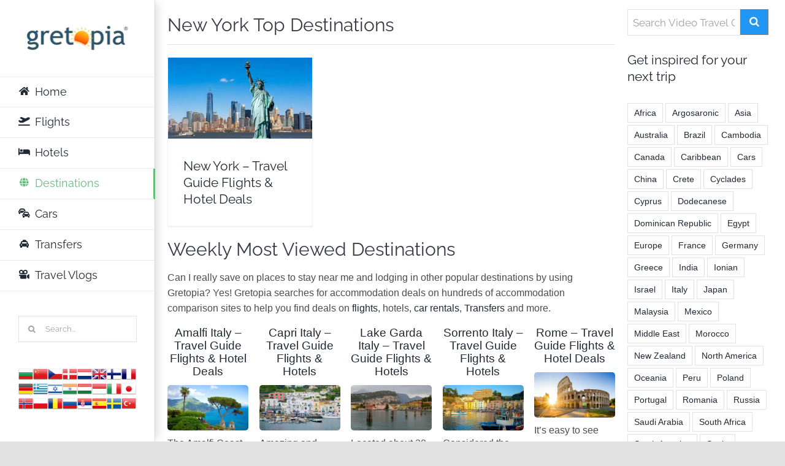

--- FILE ---
content_type: text/html; charset=UTF-8
request_url: https://gretopia.com/t/new-york
body_size: 27131
content:
<!DOCTYPE html>
<html class="avada-html-layout-wide avada-html-header-position-left avada-html-is-archive avada-has-site-width-percent avada-is-100-percent-template avada-has-site-width-100-percent" lang="en-US" prefix="og: http://ogp.me/ns# fb: http://ogp.me/ns/fb#">
<head>
	<meta http-equiv="X-UA-Compatible" content="IE=edge" />
	<meta http-equiv="Content-Type" content="text/html; charset=utf-8"/>
	<meta name="viewport" content="width=device-width, initial-scale=1" />
	<title>New York &#8211; Gretopia.com</title>
<meta name='robots' content='max-image-preview:large' />
	<style>img:is([sizes="auto" i], [sizes^="auto," i]) { contain-intrinsic-size: 3000px 1500px }</style>
	<script type="text/javascript" id="wpp-js" src="https://gretopia.com/wp-content/plugins/wordpress-popular-posts/assets/js/wpp.min.js" data-sampling="0" data-sampling-rate="100" data-api-url="https://gretopia.com/wp-json/wordpress-popular-posts" data-post-id="0" data-token="f39c8a2c49" data-lang="0" data-debug="0"></script>
<link rel='dns-prefetch' href='//fonts.googleapis.com' />
<link rel="alternate" type="application/rss+xml" title="Gretopia.com &raquo; Feed" href="https://gretopia.com/feed" />
<link rel="alternate" type="application/rss+xml" title="Gretopia.com &raquo; Comments Feed" href="https://gretopia.com/comments/feed" />
					<link rel="shortcut icon" href="https://gretopia.com/wp-content/uploads/2020/11/favicon_64x64.png" type="image/x-icon" />
		
					<!-- For iPhone -->
			<link rel="apple-touch-icon" href="https://gretopia.com/wp-content/uploads/2020/11/favicon_120x120.png">
		
					<!-- For iPhone Retina display -->
			<link rel="apple-touch-icon" sizes="180x180" href="https://gretopia.com/wp-content/uploads/2020/11/favicon_180x180.png">
		
					<!-- For iPad -->
			<link rel="apple-touch-icon" sizes="152x152" href="https://gretopia.com/wp-content/uploads/2020/11/favicon_152x152.png">
		
		
		<link rel="alternate" type="application/rss+xml" title="Gretopia.com &raquo; New York Portfolio Tags Feed" href="https://gretopia.com/t/new-york/feed" />
<link rel='stylesheet' id='tubepress-theme-0-css' href='https://gretopia.com/wp-content/plugins/tubepress_pro_5_1_8/web/themes/default/css/tubepress.css?ver=5.1.8' type='text/css' media='all' />
<link rel='stylesheet' id='hbu-public-style-css' href='https://gretopia.com/wp-content/plugins/hero-banner-ultimate/assets/css/hbu-public-style.min.css?ver=1.4.6' type='text/css' media='all' />
<link rel='stylesheet' id='weather-atlas-public-css' href='https://gretopia.com/wp-content/plugins/weather-atlas/public/css/weather-atlas-public.min.css?ver=3.0.4' type='text/css' media='all' />
<link rel='stylesheet' id='weather-icons-css' href='https://gretopia.com/wp-content/plugins/weather-atlas/public/font/weather-icons/weather-icons.min.css?ver=3.0.4' type='text/css' media='all' />
<link rel='stylesheet' id='wpb-google-fonts-css' href='//fonts.googleapis.com/css?family=Open+Sans&#038;ver=6.7.4' type='text/css' media='all' />
<link rel='stylesheet' id='wonderplugin-slider-css-css' href='https://gretopia.com/wp-content/plugins/wonderplugin-slider-lite/engine/wonderpluginsliderengine.css?ver=14.5' type='text/css' media='all' />
<link rel='stylesheet' id='wordpress-popular-posts-css-css' href='https://gretopia.com/wp-content/plugins/wordpress-popular-posts/assets/css/wpp.css?ver=7.0.1' type='text/css' media='all' />
<style id='posts-table-pro-head-inline-css' type='text/css'>
.posts-data-table { visibility: hidden; }
</style>
<link rel='stylesheet' id='travelpayouts-assets-loader-loader.dd2efc3bbee06f654319.css-css' href='https://gretopia.com/wp-content/plugins/travelpayouts/assets/loader.dd2efc3bbee06f654319.css?ver=1.2.1' type='text/css' media='all' />
<link rel='stylesheet' id='fusion-dynamic-css-css' href='https://gretopia.com/media/fusion-styles/b8dcd000f18050076bd139d84f45828d.min.css?ver=3.4.1' type='text/css' media='all' />
<script type="text/javascript" src="https://gretopia.com/wp-includes/js/jquery/jquery.min.js?ver=3.7.1" id="jquery-core-js"></script>
<script type="text/javascript" src="https://gretopia.com/wp-content/plugins/tubepress_pro_5_1_8/web/js/tubepress.js?ver=5.1.8" id="tubepress-js"></script>
<script type="text/javascript" src="https://gretopia.com/wp-content/plugins/tubepress_pro_5_1_8/web/js/wordpress-ajax.js?ver=5.1.8" id="tubepress_ajax-js"></script>
<script type="text/javascript" src="https://gretopia.com/wp-content/plugins/wonderplugin-slider-lite/engine/wonderpluginsliderskins.js?ver=14.5" id="wonderplugin-slider-skins-script-js"></script>
<script type="text/javascript" src="https://gretopia.com/wp-content/plugins/wonderplugin-slider-lite/engine/wonderpluginslider.js?ver=14.5" id="wonderplugin-slider-script-js"></script>
<link rel="https://api.w.org/" href="https://gretopia.com/wp-json/" /><link rel="alternate" title="JSON" type="application/json" href="https://gretopia.com/wp-json/wp/v2/portfolio_tags/360" /><link rel="EditURI" type="application/rsd+xml" title="RSD" href="https://gretopia.com/xmlrpc.php?rsd" />
<meta name="generator" content="WordPress 6.7.4" />
<script type="text/javascript">var TubePressJsConfig = {"urls":{"base":"\/wp-content\/plugins\/tubepress_pro_5_1_8","usr":"\/wp-content\/tubepress-content","ajax":"\/wp-admin\/admin-ajax.php"}};</script><script data-noptimize="1" data-cfasync="false" data-wpfc-render="false">
    (function () {
        var script = document.createElement("script");
        script.async = 1;
        script.src = 'https://tp-em.com/MjcyODU.js?t=27285';
        document.head.appendChild(script);
    })();
</script>
            <style id="wpp-loading-animation-styles">@-webkit-keyframes bgslide{from{background-position-x:0}to{background-position-x:-200%}}@keyframes bgslide{from{background-position-x:0}to{background-position-x:-200%}}.wpp-widget-block-placeholder,.wpp-shortcode-placeholder{margin:0 auto;width:60px;height:3px;background:#dd3737;background:linear-gradient(90deg,#dd3737 0%,#571313 10%,#dd3737 100%);background-size:200% auto;border-radius:3px;-webkit-animation:bgslide 1s infinite linear;animation:bgslide 1s infinite linear}</style>
            <style type="text/css" id="css-fb-visibility">@media screen and (max-width: 640px){.fusion-no-small-visibility{display:none !important;}body:not(.fusion-builder-ui-wireframe) .sm-text-align-center{text-align:center !important;}body:not(.fusion-builder-ui-wireframe) .sm-text-align-left{text-align:left !important;}body:not(.fusion-builder-ui-wireframe) .sm-text-align-right{text-align:right !important;}body:not(.fusion-builder-ui-wireframe) .sm-flex-align-center{justify-content:center !important;}body:not(.fusion-builder-ui-wireframe) .sm-flex-align-flex-start{justify-content:flex-start !important;}body:not(.fusion-builder-ui-wireframe) .sm-flex-align-flex-end{justify-content:flex-end !important;}body:not(.fusion-builder-ui-wireframe) .sm-mx-auto{margin-left:auto !important;margin-right:auto !important;}body:not(.fusion-builder-ui-wireframe) .sm-ml-auto{margin-left:auto !important;}body:not(.fusion-builder-ui-wireframe) .sm-mr-auto{margin-right:auto !important;}body:not(.fusion-builder-ui-wireframe) .fusion-absolute-position-small{position:absolute;top:auto;width:100%;}}@media screen and (min-width: 641px) and (max-width: 1024px){.fusion-no-medium-visibility{display:none !important;}body:not(.fusion-builder-ui-wireframe) .md-text-align-center{text-align:center !important;}body:not(.fusion-builder-ui-wireframe) .md-text-align-left{text-align:left !important;}body:not(.fusion-builder-ui-wireframe) .md-text-align-right{text-align:right !important;}body:not(.fusion-builder-ui-wireframe) .md-flex-align-center{justify-content:center !important;}body:not(.fusion-builder-ui-wireframe) .md-flex-align-flex-start{justify-content:flex-start !important;}body:not(.fusion-builder-ui-wireframe) .md-flex-align-flex-end{justify-content:flex-end !important;}body:not(.fusion-builder-ui-wireframe) .md-mx-auto{margin-left:auto !important;margin-right:auto !important;}body:not(.fusion-builder-ui-wireframe) .md-ml-auto{margin-left:auto !important;}body:not(.fusion-builder-ui-wireframe) .md-mr-auto{margin-right:auto !important;}body:not(.fusion-builder-ui-wireframe) .fusion-absolute-position-medium{position:absolute;top:auto;width:100%;}}@media screen and (min-width: 1025px){.fusion-no-large-visibility{display:none !important;}body:not(.fusion-builder-ui-wireframe) .lg-text-align-center{text-align:center !important;}body:not(.fusion-builder-ui-wireframe) .lg-text-align-left{text-align:left !important;}body:not(.fusion-builder-ui-wireframe) .lg-text-align-right{text-align:right !important;}body:not(.fusion-builder-ui-wireframe) .lg-flex-align-center{justify-content:center !important;}body:not(.fusion-builder-ui-wireframe) .lg-flex-align-flex-start{justify-content:flex-start !important;}body:not(.fusion-builder-ui-wireframe) .lg-flex-align-flex-end{justify-content:flex-end !important;}body:not(.fusion-builder-ui-wireframe) .lg-mx-auto{margin-left:auto !important;margin-right:auto !important;}body:not(.fusion-builder-ui-wireframe) .lg-ml-auto{margin-left:auto !important;}body:not(.fusion-builder-ui-wireframe) .lg-mr-auto{margin-right:auto !important;}body:not(.fusion-builder-ui-wireframe) .fusion-absolute-position-large{position:absolute;top:auto;width:100%;}}</style>		<script type="text/javascript">
			var doc = document.documentElement;
			doc.setAttribute( 'data-useragent', navigator.userAgent );
		</script>
		
	<meta name="yandex-verification" content="56f848db4bb8bb52" />

<!-- Google Tag Manager -->
<script>(function(w,d,s,l,i){w[l]=w[l]||[];w[l].push({'gtm.start':
new Date().getTime(),event:'gtm.js'});var f=d.getElementsByTagName(s)[0],
j=d.createElement(s),dl=l!='dataLayer'?'&l='+l:'';j.async=true;j.src=
'https://www.googletagmanager.com/gtm.js?id='+i+dl;f.parentNode.insertBefore(j,f);
})(window,document,'script','dataLayer','GTM-WQ8J5VC');</script>
<!-- End Google Tag Manager -->

<script data-noptimize="1" data-cfasync="false" data-wpfc-render="false">
  (function () {
      var script = document.createElement("script");
      script.async = 1;
      script.src = 'https://tp-em.com/MTUyNzEy.js?t=152712';
      document.head.appendChild(script);
  })();
</script></head>

<body class="archive tax-portfolio_tags term-new-york term-360 fusion-image-hovers fusion-pagination-sizing fusion-button_type-flat fusion-button_span-no fusion-button_gradient-linear avada-image-rollover-circle-no avada-image-rollover-yes avada-image-rollover-direction-fade fusion-body ltr fusion-sticky-header no-mobile-totop fusion-disable-outline fusion-sub-menu-fade mobile-logo-pos-left layout-wide-mode avada-has-boxed-modal-shadow-light layout-scroll-offset-full has-sidebar side-header side-header-left menu-text-align-left mobile-menu-design-modern fusion-show-pagination-text fusion-header-layout-v1 avada-responsive avada-footer-fx-bg-parallax avada-menu-highlight-style-bar fusion-search-form-clean fusion-main-menu-search-dropdown fusion-avatar-square avada-dropdown-styles avada-blog-layout-grid avada-blog-archive-layout-grid avada-header-shadow-yes avada-menu-icon-position-left avada-has-megamenu-shadow avada-has-mainmenu-dropdown-divider avada-has-pagetitle-100-width avada-has-pagetitle-bg-full avada-has-breadcrumb-mobile-hidden avada-has-titlebar-hide avada-has-pagination-padding avada-flyout-menu-direction-fade avada-ec-views-v1" >
		<a class="skip-link screen-reader-text" href="#content">Skip to content</a>

	<div id="boxed-wrapper">
		<div class="fusion-sides-frame"></div>
		<div id="wrapper" class="fusion-wrapper">
			<div id="home" style="position:relative;top:-1px;"></div>
			
													
<div id="side-header-sticky"></div>
<div id="side-header" class="clearfix fusion-mobile-menu-design-modern fusion-sticky-logo-1 fusion-mobile-logo-1 fusion-sticky-menu-1 header-shadow">
	<div class="side-header-wrapper">
								<div class="side-header-content fusion-logo-left fusion-mobile-logo-1">
				<div class="fusion-logo" data-margin-top="40px" data-margin-bottom="40px" data-margin-left="12px" data-margin-right="12px">
			<a class="fusion-logo-link"  href="https://gretopia.com/" >

						<!-- standard logo -->
			<img src="https://gretopia.com/media/logo/gretopia-logo_170x45-1.webp" srcset="https://gretopia.com/media/logo/gretopia-logo_170x45-1.webp 1x, https://gretopia.com/media/logo/gretopia-logo_340x90-1.webp 2x" width="170" height="45" style="max-height:45px;height:auto;" alt="Gretopia.com Logo" data-retina_logo_url="https://gretopia.com/media/logo/gretopia-logo_340x90-1.webp" class="fusion-standard-logo" />

											<!-- mobile logo -->
				<img src="https://gretopia.com/media/logo/gretopia-logo_170x45-1.webp" srcset="https://gretopia.com/media/logo/gretopia-logo_170x45-1.webp 1x" width="170" height="45" alt="Gretopia.com Logo" data-retina_logo_url="" class="fusion-mobile-logo" />
			
											<!-- sticky header logo -->
				<img src="https://gretopia.com/media/logo/gretopia-logo_170x45-1.webp" srcset="https://gretopia.com/media/logo/gretopia-logo_170x45-1.webp 1x, https://gretopia.com/media/logo/gretopia-logo_340x90-1.webp 2x" width="170" height="45" style="max-height:45px;height:auto;" alt="Gretopia.com Logo" data-retina_logo_url="https://gretopia.com/media/logo/gretopia-logo_340x90-1.webp" class="fusion-sticky-logo" />
					</a>
		</div>		</div>
		<div class="fusion-main-menu-container fusion-logo-menu-left">
			<nav class="fusion-main-menu" aria-label="Main Menu"><ul id="menu-main-menu" class="fusion-menu"><li  id="menu-item-23083"  class="menu-item menu-item-type-post_type menu-item-object-page menu-item-home menu-item-23083"  data-item-id="23083"><a  href="https://gretopia.com/" class="fusion-flex-link fusion-bar-highlight"><span class="fusion-megamenu-icon"><i class="glyphicon fa-home fas fa-fw" aria-hidden="true"></i></span><span class="menu-text">Home</span></a></li><li  id="menu-item-4593"  class="menu-item menu-item-type-post_type menu-item-object-page menu-item-has-children menu-item-4593 fusion-dropdown-menu"  data-item-id="4593"><a  href="https://gretopia.com/flights" class="fusion-flex-link fusion-bar-highlight"><span class="fusion-megamenu-icon"><i class="glyphicon fa-plane-departure fas fa-fw" aria-hidden="true"></i></span><span class="menu-text">Flights</span></a><ul class="sub-menu"><li  id="menu-item-14915"  class="menu-item menu-item-type-post_type menu-item-object-page menu-item-14915 fusion-dropdown-submenu" ><a  href="https://gretopia.com/flights-from-origin-destination" class="fusion-bar-highlight"><span><span class="fusion-megamenu-icon"><i class="glyphicon fa-plane fas fa-fw" aria-hidden="true"></i></span>Origin to Anywhere</span></a></li></ul></li><li  id="menu-item-4592"  class="menu-item menu-item-type-post_type menu-item-object-page menu-item-4592"  data-item-id="4592"><a  href="https://gretopia.com/hotels" class="fusion-flex-link fusion-bar-highlight"><span class="fusion-megamenu-icon"><i class="glyphicon fa-bed-empty fas fa-fw" aria-hidden="true"></i></span><span class="menu-text">Hotels</span></a></li><li  id="menu-item-7110"  class="menu-item menu-item-type-post_type menu-item-object-page current-menu-ancestor current_page_ancestor menu-item-has-children menu-item-7110 fusion-megamenu-menu "  data-item-id="7110"><a  href="https://gretopia.com/destinations" class="fusion-flex-link fusion-bar-highlight"><span class="fusion-megamenu-icon"><i class="glyphicon fa-globe fas fa-fw" aria-hidden="true"></i></span><span class="menu-text">Destinations</span></a><div class="fusion-megamenu-wrapper fusion-columns-5 columns-per-row-5 columns-5 col-span-10"><div class="row"><div class="fusion-megamenu-holder lazyload" style="width:83.333vw;" data-width="83.333vw"><ul class="fusion-megamenu"><li  id="menu-item-14917"  class="menu-item menu-item-type-taxonomy menu-item-object-portfolio_category menu-item-has-children menu-item-14917 fusion-megamenu-submenu menu-item-has-link fusion-megamenu-columns-5 col-lg-2 col-md-2 col-sm-2"  style="width:20%;"><div class='fusion-megamenu-title'><a class="awb-justify-title" href="https://gretopia.com/c/europe"><span class="fusion-megamenu-icon"><i class="glyphicon fa-globe-europe fas" aria-hidden="true"></i></span>Europe</a></div><ul class="sub-menu"><li  id="menu-item-14923"  class="menu-item menu-item-type-taxonomy menu-item-object-portfolio_category menu-item-14923" ><a  href="https://gretopia.com/c/austria" class="fusion-bar-highlight"><span><span class="fusion-megamenu-bullet"></span>Austria</span></a></li><li  id="menu-item-22028"  class="menu-item menu-item-type-taxonomy menu-item-object-portfolio_category menu-item-22028" ><a  href="https://gretopia.com/c/belgium" class="fusion-bar-highlight"><span><span class="fusion-megamenu-bullet"></span>Belgium</span></a></li><li  id="menu-item-14924"  class="menu-item menu-item-type-taxonomy menu-item-object-portfolio_category menu-item-14924" ><a  href="https://gretopia.com/c/croatia" class="fusion-bar-highlight"><span><span class="fusion-megamenu-bullet"></span>Croatia</span></a></li><li  id="menu-item-14925"  class="menu-item menu-item-type-taxonomy menu-item-object-portfolio_category menu-item-14925" ><a  href="https://gretopia.com/c/cyprus" class="fusion-bar-highlight"><span><span class="fusion-megamenu-bullet"></span>Cyprus</span></a></li><li  id="menu-item-14926"  class="menu-item menu-item-type-taxonomy menu-item-object-portfolio_category menu-item-14926" ><a  href="https://gretopia.com/c/czech" class="fusion-bar-highlight"><span><span class="fusion-megamenu-bullet"></span>Czech</span></a></li><li  id="menu-item-14927"  class="menu-item menu-item-type-taxonomy menu-item-object-portfolio_category menu-item-14927" ><a  href="https://gretopia.com/c/denmark" class="fusion-bar-highlight"><span><span class="fusion-megamenu-bullet"></span>Denmark</span></a></li><li  id="menu-item-22027"  class="menu-item menu-item-type-taxonomy menu-item-object-portfolio_category menu-item-22027" ><a  href="https://gretopia.com/c/finland" class="fusion-bar-highlight"><span><span class="fusion-megamenu-bullet"></span>Finland</span></a></li><li  id="menu-item-14928"  class="menu-item menu-item-type-taxonomy menu-item-object-portfolio_category menu-item-14928" ><a  href="https://gretopia.com/c/france" class="fusion-bar-highlight"><span><span class="fusion-megamenu-bullet"></span>France</span></a></li><li  id="menu-item-14929"  class="menu-item menu-item-type-taxonomy menu-item-object-portfolio_category menu-item-14929" ><a  href="https://gretopia.com/c/germany" class="fusion-bar-highlight"><span><span class="fusion-megamenu-bullet"></span>Germany</span></a></li><li  id="menu-item-14922"  class="menu-item menu-item-type-taxonomy menu-item-object-portfolio_category menu-item-14922" ><a  href="https://gretopia.com/c/greece" class="fusion-bar-highlight"><span><span class="fusion-megamenu-bullet"></span>Greece</span></a></li><li  id="menu-item-14930"  class="menu-item menu-item-type-taxonomy menu-item-object-portfolio_category menu-item-14930" ><a  href="https://gretopia.com/c/hungary" class="fusion-bar-highlight"><span><span class="fusion-megamenu-bullet"></span>Hungary</span></a></li><li  id="menu-item-14934"  class="menu-item menu-item-type-taxonomy menu-item-object-portfolio_category menu-item-14934" ><a  href="https://gretopia.com/c/malta" class="fusion-bar-highlight"><span><span class="fusion-megamenu-bullet"></span>Malta</span></a></li><li  id="menu-item-14935"  class="menu-item menu-item-type-taxonomy menu-item-object-portfolio_category menu-item-14935" ><a  href="https://gretopia.com/c/monaco" class="fusion-bar-highlight"><span><span class="fusion-megamenu-bullet"></span>Monaco</span></a></li><li  id="menu-item-14936"  class="menu-item menu-item-type-taxonomy menu-item-object-portfolio_category menu-item-14936" ><a  href="https://gretopia.com/c/netherlands" class="fusion-bar-highlight"><span><span class="fusion-megamenu-bullet"></span>Netherlands</span></a></li><li  id="menu-item-14931"  class="menu-item menu-item-type-taxonomy menu-item-object-portfolio_category menu-item-14931" ><a  href="https://gretopia.com/c/iceland" class="fusion-bar-highlight"><span><span class="fusion-megamenu-bullet"></span>Iceland</span></a></li><li  id="menu-item-14932"  class="menu-item menu-item-type-taxonomy menu-item-object-portfolio_category menu-item-14932" ><a  href="https://gretopia.com/c/ireland" class="fusion-bar-highlight"><span><span class="fusion-megamenu-bullet"></span>Ireland</span></a></li><li  id="menu-item-14933"  class="menu-item menu-item-type-taxonomy menu-item-object-portfolio_category menu-item-14933" ><a  href="https://gretopia.com/c/italy" class="fusion-bar-highlight"><span><span class="fusion-megamenu-bullet"></span>Italy</span></a></li><li  id="menu-item-14937"  class="menu-item menu-item-type-taxonomy menu-item-object-portfolio_category menu-item-14937" ><a  href="https://gretopia.com/c/poland" class="fusion-bar-highlight"><span><span class="fusion-megamenu-bullet"></span>Poland</span></a></li><li  id="menu-item-14965"  class="menu-item menu-item-type-taxonomy menu-item-object-portfolio_category menu-item-14965" ><a  href="https://gretopia.com/c/portugal" class="fusion-bar-highlight"><span><span class="fusion-megamenu-bullet"></span>Portugal</span></a></li><li  id="menu-item-14966"  class="menu-item menu-item-type-taxonomy menu-item-object-portfolio_category menu-item-14966" ><a  href="https://gretopia.com/c/romania" class="fusion-bar-highlight"><span><span class="fusion-megamenu-bullet"></span>Romania</span></a></li><li  id="menu-item-20930"  class="menu-item menu-item-type-taxonomy menu-item-object-portfolio_category menu-item-20930" ><a  href="https://gretopia.com/c/russia" class="fusion-bar-highlight"><span><span class="fusion-megamenu-bullet"></span>Russia</span></a></li><li  id="menu-item-14967"  class="menu-item menu-item-type-taxonomy menu-item-object-portfolio_category menu-item-14967" ><a  href="https://gretopia.com/c/spain" class="fusion-bar-highlight"><span><span class="fusion-megamenu-bullet"></span>Spain</span></a></li><li  id="menu-item-20943"  class="menu-item menu-item-type-taxonomy menu-item-object-portfolio_category menu-item-20943" ><a  href="https://gretopia.com/c/sweden" class="fusion-bar-highlight"><span><span class="fusion-megamenu-bullet"></span>Sweden</span></a></li><li  id="menu-item-14968"  class="menu-item menu-item-type-taxonomy menu-item-object-portfolio_category menu-item-14968" ><a  href="https://gretopia.com/c/switzerland" class="fusion-bar-highlight"><span><span class="fusion-megamenu-bullet"></span>Switzerland</span></a></li><li  id="menu-item-14969"  class="menu-item menu-item-type-taxonomy menu-item-object-portfolio_category menu-item-14969" ><a  href="https://gretopia.com/c/united-kingdom" class="fusion-bar-highlight"><span><span class="fusion-megamenu-bullet"></span>United Kingdom</span></a></li></ul></li><li  id="menu-item-14918"  class="menu-item menu-item-type-taxonomy menu-item-object-portfolio_category current-menu-ancestor current-menu-parent menu-item-has-children menu-item-14918 fusion-megamenu-submenu menu-item-has-link fusion-megamenu-columns-5 col-lg-2 col-md-2 col-sm-2"  style="width:20%;"><div class='fusion-megamenu-title'><a class="awb-justify-title" href="https://gretopia.com/c/north-america"><span class="fusion-megamenu-icon"><i class="glyphicon fa-globe-americas fas" aria-hidden="true"></i></span>North America</a></div><ul class="sub-menu"><li  id="menu-item-14977"  class="menu-item menu-item-type-taxonomy menu-item-object-portfolio_tags menu-item-14977" ><a  href="https://gretopia.com/t/california" class="fusion-bar-highlight"><span><span class="fusion-megamenu-bullet"></span>California</span></a></li><li  id="menu-item-14955"  class="menu-item menu-item-type-taxonomy menu-item-object-portfolio_category menu-item-14955" ><a  href="https://gretopia.com/c/canada" class="fusion-bar-highlight"><span><span class="fusion-megamenu-bullet"></span>Canada</span></a></li><li  id="menu-item-14956"  class="menu-item menu-item-type-taxonomy menu-item-object-portfolio_category menu-item-14956" ><a  href="https://gretopia.com/c/costa-rica" class="fusion-bar-highlight"><span><span class="fusion-megamenu-bullet"></span>Costa Rica</span></a></li><li  id="menu-item-14957"  class="menu-item menu-item-type-taxonomy menu-item-object-portfolio_category menu-item-14957" ><a  href="https://gretopia.com/c/el-salvador" class="fusion-bar-highlight"><span><span class="fusion-megamenu-bullet"></span>El Salvador</span></a></li><li  id="menu-item-14978"  class="menu-item menu-item-type-taxonomy menu-item-object-portfolio_tags menu-item-14978" ><a  href="https://gretopia.com/t/florida" class="fusion-bar-highlight"><span><span class="fusion-megamenu-bullet"></span>Florida</span></a></li><li  id="menu-item-14958"  class="menu-item menu-item-type-taxonomy menu-item-object-portfolio_category menu-item-14958" ><a  href="https://gretopia.com/c/guatemala" class="fusion-bar-highlight"><span><span class="fusion-megamenu-bullet"></span>Guatemala</span></a></li><li  id="menu-item-14980"  class="menu-item menu-item-type-taxonomy menu-item-object-portfolio_tags menu-item-14980" ><a  href="https://gretopia.com/t/honolulu" class="fusion-bar-highlight"><span><span class="fusion-megamenu-bullet"></span>Honolulu</span></a></li><li  id="menu-item-14981"  class="menu-item menu-item-type-taxonomy menu-item-object-portfolio_tags menu-item-14981" ><a  href="https://gretopia.com/t/las-vegas" class="fusion-bar-highlight"><span><span class="fusion-megamenu-bullet"></span>Las Vegas</span></a></li><li  id="menu-item-14984"  class="menu-item menu-item-type-taxonomy menu-item-object-portfolio_tags menu-item-14984" ><a  href="https://gretopia.com/t/los-angeles" class="fusion-bar-highlight"><span><span class="fusion-megamenu-bullet"></span>Los Angeles</span></a></li><li  id="menu-item-14959"  class="menu-item menu-item-type-taxonomy menu-item-object-portfolio_category menu-item-14959" ><a  href="https://gretopia.com/c/mexico" class="fusion-bar-highlight"><span><span class="fusion-megamenu-bullet"></span>Mexico</span></a></li><li  id="menu-item-14985"  class="menu-item menu-item-type-taxonomy menu-item-object-portfolio_tags menu-item-14985" ><a  href="https://gretopia.com/t/miami" class="fusion-bar-highlight"><span><span class="fusion-megamenu-bullet"></span>Miami</span></a></li><li  id="menu-item-14986"  class="menu-item menu-item-type-taxonomy menu-item-object-portfolio_tags current-menu-item menu-item-14986" ><a  href="https://gretopia.com/t/new-york" class="fusion-bar-highlight"><span><span class="fusion-megamenu-bullet"></span>New York</span></a></li><li  id="menu-item-14960"  class="menu-item menu-item-type-taxonomy menu-item-object-portfolio_category menu-item-14960" ><a  href="https://gretopia.com/c/nicaragua" class="fusion-bar-highlight"><span><span class="fusion-megamenu-bullet"></span>Nicaragua</span></a></li><li  id="menu-item-14983"  class="menu-item menu-item-type-taxonomy menu-item-object-portfolio_tags menu-item-14983" ><a  href="https://gretopia.com/t/orlando" class="fusion-bar-highlight"><span><span class="fusion-megamenu-bullet"></span>Orlando</span></a></li><li  id="menu-item-14982"  class="menu-item menu-item-type-taxonomy menu-item-object-portfolio_tags menu-item-14982" ><a  href="https://gretopia.com/t/san-francisco" class="fusion-bar-highlight"><span><span class="fusion-megamenu-bullet"></span>San Francisco</span></a></li><li  id="menu-item-14979"  class="menu-item menu-item-type-taxonomy menu-item-object-portfolio_tags menu-item-14979" ><a  href="https://gretopia.com/t/washington" class="fusion-bar-highlight"><span><span class="fusion-megamenu-bullet"></span>Washington</span></a></li><li  id="menu-item-20940"  class="menu-item menu-item-type-taxonomy menu-item-object-portfolio_category menu-item-has-children menu-item-20940" ><a  href="https://gretopia.com/c/south-america" class="fusion-bar-highlight"><span><span class="fusion-megamenu-icon"><i class="glyphicon fa-globe-americas fas fa-fw" aria-hidden="true"></i></span>South America</span></a><ul class="sub-menu deep-level"><li  id="menu-item-20936"  class="menu-item menu-item-type-taxonomy menu-item-object-portfolio_category menu-item-20936" ><a  href="https://gretopia.com/c/argentina" class="fusion-bar-highlight"><span><span class="fusion-megamenu-bullet"></span>Argentina</span></a></li><li  id="menu-item-20938"  class="menu-item menu-item-type-taxonomy menu-item-object-portfolio_category menu-item-20938" ><a  href="https://gretopia.com/c/brazil" class="fusion-bar-highlight"><span><span class="fusion-megamenu-bullet"></span>Brazil</span></a></li><li  id="menu-item-20935"  class="menu-item menu-item-type-taxonomy menu-item-object-portfolio_category menu-item-20935" ><a  href="https://gretopia.com/c/equador" class="fusion-bar-highlight"><span><span class="fusion-megamenu-bullet"></span>Equador</span></a></li><li  id="menu-item-20937"  class="menu-item menu-item-type-taxonomy menu-item-object-portfolio_category menu-item-20937" ><a  href="https://gretopia.com/c/peru" class="fusion-bar-highlight"><span><span class="fusion-megamenu-bullet"></span>Peru</span></a></li></ul></li></ul></li><li  id="menu-item-14919"  class="menu-item menu-item-type-taxonomy menu-item-object-portfolio_category menu-item-has-children menu-item-14919 fusion-megamenu-submenu menu-item-has-link fusion-megamenu-columns-5 col-lg-2 col-md-2 col-sm-2"  style="width:20%;"><div class='fusion-megamenu-title'><a class="awb-justify-title" href="https://gretopia.com/c/asia"><span class="fusion-megamenu-icon"><i class="glyphicon fa-globe-asia fas" aria-hidden="true"></i></span>Asia</a></div><ul class="sub-menu"><li  id="menu-item-14942"  class="menu-item menu-item-type-taxonomy menu-item-object-portfolio_category menu-item-14942" ><a  href="https://gretopia.com/c/cambodia" class="fusion-bar-highlight"><span><span class="fusion-megamenu-bullet"></span>Cambodia</span></a></li><li  id="menu-item-14943"  class="menu-item menu-item-type-taxonomy menu-item-object-portfolio_category menu-item-14943" ><a  href="https://gretopia.com/c/china" class="fusion-bar-highlight"><span><span class="fusion-megamenu-bullet"></span>China</span></a></li><li  id="menu-item-14944"  class="menu-item menu-item-type-taxonomy menu-item-object-portfolio_category menu-item-14944" ><a  href="https://gretopia.com/c/hong-kong" class="fusion-bar-highlight"><span><span class="fusion-megamenu-bullet"></span>Hong Kong</span></a></li><li  id="menu-item-14947"  class="menu-item menu-item-type-taxonomy menu-item-object-portfolio_category menu-item-14947" ><a  href="https://gretopia.com/c/japan" class="fusion-bar-highlight"><span><span class="fusion-megamenu-bullet"></span>Japan</span></a></li><li  id="menu-item-14945"  class="menu-item menu-item-type-taxonomy menu-item-object-portfolio_category menu-item-14945" ><a  href="https://gretopia.com/c/india" class="fusion-bar-highlight"><span><span class="fusion-megamenu-bullet"></span>India</span></a></li><li  id="menu-item-14946"  class="menu-item menu-item-type-taxonomy menu-item-object-portfolio_category menu-item-14946" ><a  href="https://gretopia.com/c/indonesia" class="fusion-bar-highlight"><span><span class="fusion-megamenu-bullet"></span>Indonesia</span></a></li><li  id="menu-item-14948"  class="menu-item menu-item-type-taxonomy menu-item-object-portfolio_category menu-item-14948" ><a  href="https://gretopia.com/c/malaysia" class="fusion-bar-highlight"><span><span class="fusion-megamenu-bullet"></span>Malaysia</span></a></li><li  id="menu-item-14988"  class="menu-item menu-item-type-taxonomy menu-item-object-portfolio_tags menu-item-14988" ><a  href="https://gretopia.com/t/maldives" class="fusion-bar-highlight"><span><span class="fusion-megamenu-bullet"></span>Maldives</span></a></li><li  id="menu-item-14949"  class="menu-item menu-item-type-taxonomy menu-item-object-portfolio_category menu-item-14949" ><a  href="https://gretopia.com/c/philipines" class="fusion-bar-highlight"><span><span class="fusion-megamenu-bullet"></span>Philipines</span></a></li><li  id="menu-item-14987"  class="menu-item menu-item-type-taxonomy menu-item-object-portfolio_tags menu-item-14987" ><a  href="https://gretopia.com/t/singapore" class="fusion-bar-highlight"><span><span class="fusion-megamenu-bullet"></span>Singapore</span></a></li><li  id="menu-item-20941"  class="menu-item menu-item-type-taxonomy menu-item-object-portfolio_category menu-item-20941" ><a  href="https://gretopia.com/c/south-korea" class="fusion-bar-highlight"><span><span class="fusion-megamenu-bullet"></span>South Korea</span></a></li><li  id="menu-item-22026"  class="menu-item menu-item-type-taxonomy menu-item-object-portfolio_category menu-item-22026" ><a  href="https://gretopia.com/c/sri-lanka" class="fusion-bar-highlight"><span><span class="fusion-megamenu-bullet"></span>Sri Lanka</span></a></li><li  id="menu-item-20942"  class="menu-item menu-item-type-taxonomy menu-item-object-portfolio_category menu-item-20942" ><a  href="https://gretopia.com/c/taiwan" class="fusion-bar-highlight"><span><span class="fusion-megamenu-bullet"></span>Taiwan</span></a></li><li  id="menu-item-14973"  class="menu-item menu-item-type-taxonomy menu-item-object-portfolio_category menu-item-14973" ><a  href="https://gretopia.com/c/thailand" class="fusion-bar-highlight"><span><span class="fusion-megamenu-bullet"></span>Thailand</span></a></li><li  id="menu-item-20932"  class="menu-item menu-item-type-taxonomy menu-item-object-portfolio_category menu-item-20932" ><a  href="https://gretopia.com/c/vietnam" class="fusion-bar-highlight"><span><span class="fusion-megamenu-bullet"></span>Vietnam</span></a></li></ul></li><li  id="menu-item-14920"  class="menu-item menu-item-type-taxonomy menu-item-object-portfolio_category menu-item-has-children menu-item-14920 fusion-megamenu-submenu menu-item-has-link fusion-megamenu-columns-5 col-lg-2 col-md-2 col-sm-2"  style="width:20%;"><div class='fusion-megamenu-title'><a class="awb-justify-title" href="https://gretopia.com/c/africa"><span class="fusion-megamenu-icon"><i class="glyphicon fa-globe-africa fas" aria-hidden="true"></i></span>Africa</a></div><ul class="sub-menu"><li  id="menu-item-14939"  class="menu-item menu-item-type-taxonomy menu-item-object-portfolio_category menu-item-14939" ><a  href="https://gretopia.com/c/egypt" class="fusion-bar-highlight"><span><span class="fusion-megamenu-bullet"></span>Egypt</span></a></li><li  id="menu-item-14940"  class="menu-item menu-item-type-taxonomy menu-item-object-portfolio_category menu-item-14940" ><a  href="https://gretopia.com/c/morocco" class="fusion-bar-highlight"><span><span class="fusion-megamenu-bullet"></span>Morocco</span></a></li><li  id="menu-item-14941"  class="menu-item menu-item-type-taxonomy menu-item-object-portfolio_category menu-item-14941" ><a  href="https://gretopia.com/c/nigeria" class="fusion-bar-highlight"><span><span class="fusion-megamenu-bullet"></span>Nigeria</span></a></li><li  id="menu-item-14975"  class="menu-item menu-item-type-taxonomy menu-item-object-portfolio_category menu-item-14975" ><a  href="https://gretopia.com/c/seychelles" class="fusion-bar-highlight"><span><span class="fusion-megamenu-bullet"></span>Seychelles</span></a></li><li  id="menu-item-14974"  class="menu-item menu-item-type-taxonomy menu-item-object-portfolio_category menu-item-14974" ><a  href="https://gretopia.com/c/south-africa" class="fusion-bar-highlight"><span><span class="fusion-megamenu-bullet"></span>South Africa</span></a></li><li  id="menu-item-15311"  class="menu-item menu-item-type-taxonomy menu-item-object-portfolio_category menu-item-15311" ><a  href="https://gretopia.com/c/tunisia" class="fusion-bar-highlight"><span><span class="fusion-megamenu-bullet"></span>Tunisia</span></a></li><li  id="menu-item-15312"  class="menu-item menu-item-type-taxonomy menu-item-object-portfolio_category menu-item-15312" ><a  href="https://gretopia.com/c/zimbabwe" class="fusion-bar-highlight"><span><span class="fusion-megamenu-bullet"></span>Zimbabwe</span></a></li><li  id="menu-item-14938"  class="menu-item menu-item-type-taxonomy menu-item-object-portfolio_category menu-item-has-children menu-item-14938" ><a  href="https://gretopia.com/c/middle-east" class="fusion-bar-highlight"><span><span class="fusion-megamenu-icon"><i class="glyphicon fa-globe-africa fas fa-fw" aria-hidden="true"></i></span>Middle East</span></a><ul class="sub-menu deep-level"><li  id="menu-item-14954"  class="menu-item menu-item-type-taxonomy menu-item-object-portfolio_category menu-item-14954" ><a  href="https://gretopia.com/c/israel" class="fusion-bar-highlight"><span><span class="fusion-megamenu-bullet"></span>Israel</span></a></li><li  id="menu-item-20931"  class="menu-item menu-item-type-taxonomy menu-item-object-portfolio_category menu-item-20931" ><a  href="https://gretopia.com/c/qatar" class="fusion-bar-highlight"><span><span class="fusion-megamenu-bullet"></span>Qatar</span></a></li><li  id="menu-item-14970"  class="menu-item menu-item-type-taxonomy menu-item-object-portfolio_category menu-item-14970" ><a  href="https://gretopia.com/c/saudi-arabia" class="fusion-bar-highlight"><span><span class="fusion-megamenu-bullet"></span>Saudi Arabia</span></a></li><li  id="menu-item-14972"  class="menu-item menu-item-type-taxonomy menu-item-object-portfolio_category menu-item-14972" ><a  href="https://gretopia.com/c/turkey" class="fusion-bar-highlight"><span><span class="fusion-megamenu-bullet"></span>Turkey</span></a></li><li  id="menu-item-14971"  class="menu-item menu-item-type-taxonomy menu-item-object-portfolio_category menu-item-14971" ><a  href="https://gretopia.com/c/united-arab-emirates" class="fusion-bar-highlight"><span><span class="fusion-megamenu-bullet"></span>United Arab Emirates</span></a></li></ul></li></ul></li><li  id="menu-item-14921"  class="menu-item menu-item-type-taxonomy menu-item-object-portfolio_category menu-item-has-children menu-item-14921 fusion-megamenu-submenu menu-item-has-link fusion-megamenu-columns-5 col-lg-2 col-md-2 col-sm-2"  style="width:20%;"><div class='fusion-megamenu-title'><a class="awb-justify-title" href="https://gretopia.com/c/oceania"><span class="fusion-megamenu-icon"><i class="glyphicon fa-globe-stand fas" aria-hidden="true"></i></span>Oceania &#038; Caribbean</a></div><ul class="sub-menu"><li  id="menu-item-14961"  class="menu-item menu-item-type-taxonomy menu-item-object-portfolio_category menu-item-14961" ><a  href="https://gretopia.com/c/australia" class="fusion-bar-highlight"><span><span class="fusion-megamenu-bullet"></span>Australia</span></a></li><li  id="menu-item-14964"  class="menu-item menu-item-type-taxonomy menu-item-object-portfolio_category menu-item-14964" ><a  href="https://gretopia.com/c/new-zealand" class="fusion-bar-highlight"><span><span class="fusion-megamenu-bullet"></span>New Zealand</span></a></li><li  id="menu-item-14951"  class="menu-item menu-item-type-taxonomy menu-item-object-portfolio_category menu-item-14951" ><a  href="https://gretopia.com/c/caribbean" class="fusion-bar-highlight"><span><span class="fusion-megamenu-bullet"></span>Caribbean</span></a></li><li  id="menu-item-14976"  class="menu-item menu-item-type-taxonomy menu-item-object-portfolio_category menu-item-14976" ><a  href="https://gretopia.com/c/puerto-rico" class="fusion-bar-highlight"><span><span class="fusion-megamenu-bullet"></span>Puerto Rico</span></a></li><li  id="menu-item-14990"  class="menu-item menu-item-type-taxonomy menu-item-object-portfolio_tags menu-item-14990" ><a  href="https://gretopia.com/t/santo-domingo" class="fusion-bar-highlight"><span><span class="fusion-megamenu-bullet"></span>Santo Domingo</span></a></li><li  id="menu-item-14952"  class="menu-item menu-item-type-taxonomy menu-item-object-portfolio_category menu-item-14952" ><a  href="https://gretopia.com/c/dominican-republic" class="fusion-bar-highlight"><span><span class="fusion-megamenu-bullet"></span>Dominican Republic</span></a></li><li  id="menu-item-14962"  class="menu-item menu-item-type-taxonomy menu-item-object-portfolio_category menu-item-14962" ><a  href="https://gretopia.com/c/fiji" class="fusion-bar-highlight"><span><span class="fusion-megamenu-bullet"></span>Fiji</span></a></li><li  id="menu-item-14963"  class="menu-item menu-item-type-taxonomy menu-item-object-portfolio_category menu-item-14963" ><a  href="https://gretopia.com/c/french-polynesia" class="fusion-bar-highlight"><span><span class="fusion-megamenu-bullet"></span>French Polynesia</span></a></li><li  id="menu-item-14953"  class="menu-item menu-item-type-taxonomy menu-item-object-portfolio_category menu-item-14953" ><a  href="https://gretopia.com/c/jamaica" class="fusion-bar-highlight"><span><span class="fusion-megamenu-bullet"></span>Jamaica</span></a></li></ul></li></ul></div><div style="clear:both;"></div></div></div></li><li  id="menu-item-4512"  class="menu-item menu-item-type-post_type menu-item-object-page menu-item-4512"  data-item-id="4512"><a  href="https://gretopia.com/cars" class="fusion-flex-link fusion-bar-highlight"><span class="fusion-megamenu-icon"><i class="glyphicon fa-cars fas fa-fw" aria-hidden="true"></i></span><span class="menu-text">Cars</span></a></li><li  id="menu-item-4745"  class="menu-item menu-item-type-post_type menu-item-object-page menu-item-4745"  data-item-id="4745"><a  href="https://gretopia.com/transfers" class="fusion-flex-link fusion-bar-highlight"><span class="fusion-megamenu-icon"><i class="glyphicon fa-taxi fas fa-fw" aria-hidden="true"></i></span><span class="menu-text">Transfers</span></a></li><li  id="menu-item-6995"  class="menu-item menu-item-type-post_type menu-item-object-page menu-item-6995"  data-item-id="6995"><a  href="https://gretopia.com/travel-vloggers" class="fusion-flex-link fusion-bar-highlight"><span class="fusion-megamenu-icon"><i class="glyphicon fa-camera-movie fas fa-fw" aria-hidden="true"></i></span><span class="menu-text">Travel Vlogs</span></a></li></ul></nav>	<div class="fusion-mobile-menu-icons">
							<a href="#" class="fusion-icon awb-icon-bars" aria-label="Toggle mobile menu" aria-expanded="false"></a>
		
		
		
			</div>

<nav class="fusion-mobile-nav-holder fusion-mobile-menu-text-align-left" aria-label="Main Menu Mobile"></nav>

		</div>

		
		
					<div class="side-header-content side-header-content-3">
				
<div class="fusion-header-content-3-wrapper">
			<h3 class="fusion-header-tagline">
			<!-- GTranslate: https://gtranslate.io/ -->
<a href="#" onclick="doGTranslate('en|bg');return false;" title="Български" class="glink nturl notranslate"><img src="//gretopia.com/wp-content/plugins/gtranslate/flags/24/bg.png" height="24" width="24" alt="Български" /></a><a href="#" onclick="doGTranslate('en|zh-CN');return false;" title="简体中文" class="glink nturl notranslate"><img src="//gretopia.com/wp-content/plugins/gtranslate/flags/24/zh-CN.png" height="24" width="24" alt="简体中文" /></a><a href="#" onclick="doGTranslate('en|cs');return false;" title="Čeština‎" class="glink nturl notranslate"><img src="//gretopia.com/wp-content/plugins/gtranslate/flags/24/cs.png" height="24" width="24" alt="Čeština‎" /></a><a href="#" onclick="doGTranslate('en|da');return false;" title="Dansk" class="glink nturl notranslate"><img src="//gretopia.com/wp-content/plugins/gtranslate/flags/24/da.png" height="24" width="24" alt="Dansk" /></a><a href="#" onclick="doGTranslate('en|nl');return false;" title="Nederlands" class="glink nturl notranslate"><img src="//gretopia.com/wp-content/plugins/gtranslate/flags/24/nl.png" height="24" width="24" alt="Nederlands" /></a><a href="#" onclick="doGTranslate('en|en');return false;" title="English" class="glink nturl notranslate"><img src="//gretopia.com/wp-content/plugins/gtranslate/flags/24/en.png" height="24" width="24" alt="English" /></a><a href="#" onclick="doGTranslate('en|fi');return false;" title="Suomi" class="glink nturl notranslate"><img src="//gretopia.com/wp-content/plugins/gtranslate/flags/24/fi.png" height="24" width="24" alt="Suomi" /></a><a href="#" onclick="doGTranslate('en|fr');return false;" title="Français" class="glink nturl notranslate"><img src="//gretopia.com/wp-content/plugins/gtranslate/flags/24/fr.png" height="24" width="24" alt="Français" /></a><a href="#" onclick="doGTranslate('en|de');return false;" title="Deutsch" class="glink nturl notranslate"><img src="//gretopia.com/wp-content/plugins/gtranslate/flags/24/de.png" height="24" width="24" alt="Deutsch" /></a><a href="#" onclick="doGTranslate('en|el');return false;" title="Ελληνικά" class="glink nturl notranslate"><img src="//gretopia.com/wp-content/plugins/gtranslate/flags/24/el.png" height="24" width="24" alt="Ελληνικά" /></a><a href="#" onclick="doGTranslate('en|iw');return false;" title="עִבְרִית" class="glink nturl notranslate"><img src="//gretopia.com/wp-content/plugins/gtranslate/flags/24/iw.png" height="24" width="24" alt="עִבְרִית" /></a><a href="#" onclick="doGTranslate('en|hi');return false;" title="हिन्दी" class="glink nturl notranslate"><img src="//gretopia.com/wp-content/plugins/gtranslate/flags/24/hi.png" height="24" width="24" alt="हिन्दी" /></a><a href="#" onclick="doGTranslate('en|hu');return false;" title="Magyar" class="glink nturl notranslate"><img src="//gretopia.com/wp-content/plugins/gtranslate/flags/24/hu.png" height="24" width="24" alt="Magyar" /></a><a href="#" onclick="doGTranslate('en|id');return false;" title="Bahasa Indonesia" class="glink nturl notranslate"><img src="//gretopia.com/wp-content/plugins/gtranslate/flags/24/id.png" height="24" width="24" alt="Bahasa Indonesia" /></a><a href="#" onclick="doGTranslate('en|it');return false;" title="Italiano" class="glink nturl notranslate"><img src="//gretopia.com/wp-content/plugins/gtranslate/flags/24/it.png" height="24" width="24" alt="Italiano" /></a><a href="#" onclick="doGTranslate('en|ja');return false;" title="日本語" class="glink nturl notranslate"><img src="//gretopia.com/wp-content/plugins/gtranslate/flags/24/ja.png" height="24" width="24" alt="日本語" /></a><a href="#" onclick="doGTranslate('en|no');return false;" title="Norsk bokmål" class="glink nturl notranslate"><img src="//gretopia.com/wp-content/plugins/gtranslate/flags/24/no.png" height="24" width="24" alt="Norsk bokmål" /></a><a href="#" onclick="doGTranslate('en|pl');return false;" title="Polski" class="glink nturl notranslate"><img src="//gretopia.com/wp-content/plugins/gtranslate/flags/24/pl.png" height="24" width="24" alt="Polski" /></a><a href="#" onclick="doGTranslate('en|ro');return false;" title="Română" class="glink nturl notranslate"><img src="//gretopia.com/wp-content/plugins/gtranslate/flags/24/ro.png" height="24" width="24" alt="Română" /></a><a href="#" onclick="doGTranslate('en|ru');return false;" title="Русский" class="glink nturl notranslate"><img src="//gretopia.com/wp-content/plugins/gtranslate/flags/24/ru.png" height="24" width="24" alt="Русский" /></a><a href="#" onclick="doGTranslate('en|sr');return false;" title="Српски језик" class="glink nturl notranslate"><img src="//gretopia.com/wp-content/plugins/gtranslate/flags/24/sr.png" height="24" width="24" alt="Српски језик" /></a><a href="#" onclick="doGTranslate('en|es');return false;" title="Español" class="glink nturl notranslate"><img src="//gretopia.com/wp-content/plugins/gtranslate/flags/24/es.png" height="24" width="24" alt="Español" /></a><a href="#" onclick="doGTranslate('en|sv');return false;" title="Svenska" class="glink nturl notranslate"><img src="//gretopia.com/wp-content/plugins/gtranslate/flags/24/sv.png" height="24" width="24" alt="Svenska" /></a><a href="#" onclick="doGTranslate('en|tr');return false;" title="Türkçe" class="glink nturl notranslate"><img src="//gretopia.com/wp-content/plugins/gtranslate/flags/24/tr.png" height="24" width="24" alt="Türkçe" /></a><style>#goog-gt-tt{display:none!important;}.goog-te-banner-frame{display:none!important;}.goog-te-menu-value:hover{text-decoration:none!important;}.goog-text-highlight{background-color:transparent!important;box-shadow:none!important;}body{top:0!important;}#google_translate_element2{display:none!important;}</style>
<div id="google_translate_element2"></div>
<script>function googleTranslateElementInit2() {new google.translate.TranslateElement({pageLanguage: 'en',autoDisplay: false}, 'google_translate_element2');}if(!window.gt_translate_script){window.gt_translate_script=document.createElement('script');gt_translate_script.src='https://translate.google.com/translate_a/element.js?cb=googleTranslateElementInit2';document.body.appendChild(gt_translate_script);}</script>

<script>
function GTranslateGetCurrentLang() {var keyValue = document['cookie'].match('(^|;) ?googtrans=([^;]*)(;|$)');return keyValue ? keyValue[2].split('/')[2] : null;}
function GTranslateFireEvent(element,event){try{if(document.createEventObject){var evt=document.createEventObject();element.fireEvent('on'+event,evt)}else{var evt=document.createEvent('HTMLEvents');evt.initEvent(event,true,true);element.dispatchEvent(evt)}}catch(e){}}
function doGTranslate(lang_pair){if(lang_pair.value)lang_pair=lang_pair.value;if(lang_pair=='')return;var lang=lang_pair.split('|')[1];if(GTranslateGetCurrentLang() == null && lang == lang_pair.split('|')[0])return;if(typeof ga=='function'){ga('send', 'event', 'GTranslate', lang, location.hostname+location.pathname+location.search);}var teCombo;var sel=document.getElementsByTagName('select');for(var i=0;i<sel.length;i++)if(sel[i].className.indexOf('goog-te-combo')!=-1){teCombo=sel[i];break;}if(document.getElementById('google_translate_element2')==null||document.getElementById('google_translate_element2').innerHTML.length==0||teCombo.length==0||teCombo.innerHTML.length==0){setTimeout(function(){doGTranslate(lang_pair)},500)}else{teCombo.value=lang;GTranslateFireEvent(teCombo,'change');GTranslateFireEvent(teCombo,'change')}}
</script>
		</h3>
		<div class="fusion-secondary-menu-search">
					<form role="search" class="searchform fusion-search-form  fusion-live-search fusion-search-form-clean" method="get" action="https://gretopia.com/">
			<div class="fusion-search-form-content">

				
				<div class="fusion-search-field search-field">
					<label><span class="screen-reader-text">Search for:</span>
													<input type="search" class="s fusion-live-search-input" name="s" id="fusion-live-search-input-0" autocomplete="off" placeholder="Search..." required aria-required="true" aria-label="Search..."/>
											</label>
				</div>
				<div class="fusion-search-button search-button">
					<input type="submit" class="fusion-search-submit searchsubmit" aria-label="Search" value="&#xf002;" />
										<div class="fusion-slider-loading"></div>
									</div>

				
			</div>


							<div class="fusion-search-results-wrapper"><div class="fusion-search-results"></div></div>
			
		</form>
				</div>
	</div>
			</div>
		
					</div>
	<style>
	.side-header-styling-wrapper > div {
		display: none !important;
	}

	.side-header-styling-wrapper .side-header-background-image,
	.side-header-styling-wrapper .side-header-background-color,
	.side-header-styling-wrapper .side-header-border {
		display: block !important;
	}
	</style>
	<div class="side-header-styling-wrapper" style="overflow:hidden;">
		<div class="side-header-background-image"></div>
		<div class="side-header-background-color"></div>
		<div class="side-header-border"></div>
	</div>
</div>

				
						<div id="sliders-container" class="fusion-slider-visibility">
					</div>
				
				
			
			
						<main id="main" class="clearfix width-100">
				<div class="fusion-row" style="max-width:100%;">
<section id="content" style="float: left;">
			<div class="post-content">
			<div class="fusion-fullwidth fullwidth-box fusion-builder-row-1 fusion-flex-container nonhundred-percent-fullwidth non-hundred-percent-height-scrolling" style="background-color: rgba(255,255,255,0);background-position: center center;background-repeat: no-repeat;border-width: 0px 0px 0px 0px;border-color:#e2e2e2;border-style:solid;" ><div class="fusion-builder-row fusion-row fusion-flex-align-items-flex-start" style="max-width:102%;margin-left: calc(-2% / 2 );margin-right: calc(-2% / 2 );"><div class="fusion-layout-column fusion_builder_column fusion-builder-column-0 fusion_builder_column_1_1 1_1 fusion-flex-column"><div class="fusion-column-wrapper fusion-flex-justify-content-flex-start fusion-content-layout-column" style="background-position:left top;background-repeat:no-repeat;-webkit-background-size:cover;-moz-background-size:cover;-o-background-size:cover;background-size:cover;padding: 0px 0px 0px 0px;"><style type="text/css">@media only screen and (max-width:1024px) {.fusion-title.fusion-title-1{margin-top:10px!important; margin-right:0px!important;margin-bottom:20px!important;margin-left:0px!important;}}@media only screen and (max-width:640px) {.fusion-title.fusion-title-1{margin-top:10px!important; margin-right:0px!important;margin-bottom:5px!important; margin-left:0px!important;}}</style><div class="fusion-title title fusion-title-1 sep-underline sep-solid fusion-title-text fusion-title-size-one" style="border-bottom-color:#e2e2e2;margin-top:10px;margin-right:0px;margin-bottom:20px;margin-left:0px;"><h1 class="title-heading-left fusion-responsive-typography-calculated" style="margin:0;--fontSize:30;line-height:1.41;">New York Top Destinations</h1></div><div class="fusion-archives-tb" data-infinite-post-class="avada_portfolio" ><div class="fusion-blog-shortcode fusion-blog-shortcode-1 fusion-blog-archive fusion-blog-layout-grid-wrapper fusion-blog-infinite"><style type="text/css">.fusion-blog-shortcode-1 .fusion-blog-layout-grid .fusion-post-grid{padding:5px;}.fusion-blog-shortcode-1 .fusion-posts-container{margin-left: -5px !important; margin-right:-5px !important;}</style><div class="fusion-posts-container fusion-posts-container-infinite fusion-blog-rollover fusion-blog-layout-grid fusion-blog-layout-grid-3 isotope" data-pages="1" data-grid-col-space="10" style="margin: -5px -5px 0;min-height:500px;"><article id="blog-1-post-6435" class="fusion-post-grid post-6435 avada_portfolio type-avada_portfolio status-publish format-standard has-post-thumbnail hentry portfolio_category-north-america portfolio_tags-new-york">
<div class="fusion-post-wrapper" style="background-color:rgba(255,255,255,0);border:1px solid #f2f3f5;border-bottom-width:3px;">

			<div class="fusion-flexslider flexslider fusion-flexslider-loading fusion-post-slideshow" style="border-color:#f2f3f5;">
		<ul class="slides">
			
														<li><div  class="fusion-image-wrapper" aria-haspopup="true">
				<img decoding="async" width="1920" height="1080" src="https://gretopia.com/media/usa/nyc/new-york-city-gretopia_18.webp" class="attachment-full size-full lazyload wp-post-image" alt="new york city gretopia 18" srcset="data:image/svg+xml,%3Csvg%20xmlns%3D%27http%3A%2F%2Fwww.w3.org%2F2000%2Fsvg%27%20width%3D%271920%27%20height%3D%271080%27%20viewBox%3D%270%200%201920%201080%27%3E%3Crect%20width%3D%271920%27%20height%3D%271080%27%20fill-opacity%3D%220%22%2F%3E%3C%2Fsvg%3E" data-orig-src="https://gretopia.com/media/usa/nyc/new-york-city-gretopia_18.webp" data-srcset="https://gretopia.com/media/usa/nyc/new-york-city-gretopia_18-400x225.jpg 400w, https://gretopia.com/media/usa/nyc/new-york-city-gretopia_18-600x338.jpg 600w, https://gretopia.com/media/usa/nyc/new-york-city-gretopia_18.webp 1920w" data-sizes="auto" /><div class="fusion-rollover">
	<div class="fusion-rollover-content">

														<a class="fusion-rollover-link" href="https://gretopia.com/p/new-york-city">New York &#8211; Travel Guide Flights &#038; Hotel Deals</a>
			
								
		
												<h4 class="fusion-rollover-title">
					<a class="fusion-rollover-title-link" href="https://gretopia.com/p/new-york-city">
						New York &#8211; Travel Guide Flights &#038; Hotel Deals					</a>
				</h4>
			
										<div class="fusion-rollover-categories"><a href="https://gretopia.com/c/north-america" rel="tag">North America</a></div>					
		
						<a class="fusion-link-wrapper" href="https://gretopia.com/p/new-york-city" aria-label="New York"></a>
	</div>
</div>
</div>
</li>
			
			
																																																																				</ul>
	</div>
	<div class="fusion-post-content-wrapper" style="padding:30px 25px 25px 25px;"><div class="fusion-post-content post-content"><h2 class="blog-shortcode-post-title entry-title"><a href="https://gretopia.com/p/new-york-city">New York &#8211; Travel Guide Flights &#038; Hotel Deals</a></h2><span class="vcard" style="display: none;"><span class="fn"><a href="https://gretopia.com/author/gretopia" title="Posts by gretopia" rel="author">gretopia</a></span></span><span class="updated" style="display:none;">2024-05-03T16:20:28+00:00</span></div></div><div class="fusion-clearfix"></div></div>
</article>
<div class="fusion-clearfix"></div></div></div></div></div><style type="text/css">.fusion-body .fusion-builder-column-0{width:100% !important;margin-top : 0px;margin-bottom : 20px;}.fusion-builder-column-0 > .fusion-column-wrapper {padding-top : 0px !important;padding-right : 0px !important;margin-right : 0.98%;padding-bottom : 0px !important;padding-left : 0px !important;margin-left : 0.98%;}@media only screen and (max-width:1024px) {.fusion-body .fusion-builder-column-0{width:100% !important;order : 0;}.fusion-builder-column-0 > .fusion-column-wrapper {margin-right : 0.98%;margin-left : 0.98%;}}@media only screen and (max-width:640px) {.fusion-body .fusion-builder-column-0{width:100% !important;order : 0;}.fusion-builder-column-0 > .fusion-column-wrapper {margin-right : 0.98%;margin-left : 0.98%;}}</style></div></div><style type="text/css">.fusion-body .fusion-flex-container.fusion-builder-row-1{ padding-top : 0px;margin-top : 0px;padding-right : 15px;padding-bottom : 0px;margin-bottom : -20px;padding-left : 20px;}</style></div><div class="fusion-fullwidth fullwidth-box fusion-builder-row-2 fusion-flex-container nonhundred-percent-fullwidth non-hundred-percent-height-scrolling" style="background-color: rgba(255,255,255,0);background-position: center center;background-repeat: no-repeat;border-width: 0px 0px 0px 0px;border-color:#e2e2e2;border-style:solid;" ><div class="fusion-builder-row fusion-row fusion-flex-align-items-flex-start" style="max-width:102%;margin-left: calc(-2% / 2 );margin-right: calc(-2% / 2 );"><div class="fusion-layout-column fusion_builder_column fusion-builder-column-1 fusion_builder_column_1_1 1_1 fusion-flex-column"><div class="fusion-column-wrapper fusion-flex-justify-content-flex-start fusion-content-layout-column" style="background-position:left top;background-repeat:no-repeat;-webkit-background-size:cover;-moz-background-size:cover;-o-background-size:cover;background-size:cover;padding: 0px 0px 0px 0px;"><style type="text/css">@media only screen and (max-width:1024px) {.fusion-title.fusion-title-2{margin-top:10px!important; margin-right:0px!important;margin-bottom:12px!important;margin-left:0px!important;}}@media only screen and (max-width:640px) {.fusion-title.fusion-title-2{margin-top:10px!important; margin-right:0px!important;margin-bottom:5px!important; margin-left:0px!important;}}</style><div class="fusion-title title fusion-title-2 fusion-sep-none fusion-title-text fusion-title-size-one" style="margin-top:10px;margin-right:0px;margin-bottom:12px;margin-left:0px;"><h1 class="title-heading-left fusion-responsive-typography-calculated" style="margin:0;--fontSize:30;line-height:1.41;">Weekly Most Viewed Destinations</h1></div><div class="fusion-text fusion-text-1 fusion-text-no-margin" style="margin-bottom:-8px;"><p>Can I really save on places to stay near me and lodging in other popular destinations by using Gretopia? Yes! Gretopia searches for accommodation deals on hundreds of accommodation comparison sites to help you find deals on <a href="https://gretopia.com/flights/">flights</a>, hotels, <a href="https://gretopia.com/cars/">car rentals</a>, <a href="https://gretopia.com/transfers/">Transfers</a> and more.</p>
</div><div class="wpp-shortcode"><script type="application/json">{"title":"","limit":"10","offset":0,"range":"last7days","time_quantity":24,"time_unit":"hour","freshness":false,"order_by":"views","post_type":"avada_portfolio","pid":"4595,4688,4411","cat":"","taxonomy":"portfolio_category; post_tag","term_id":"-297;","author":"","shorten_title":{"active":false,"length":0,"words":false},"post-excerpt":{"active":true,"length":"35","keep_format":false,"words":true},"thumbnail":{"active":true,"build":"manual","width":"640","height":"360"},"rating":false,"stats_tag":{"comment_count":false,"views":true,"author":false,"date":{"active":false,"format":"F j, Y"},"category":false,"taxonomy":{"active":false,"name":"portfolio_category; post_tag"}},"markup":{"custom_html":true,"wpp-start":"<ul class=\"wpp-grid\">","wpp-end":"<\/ul>","title-start":"<h2>","title-end":"<\/h2>","post-html":"<li>{title}{thumb}<div class=\"wpp-excerpt\">{excerpt}<\/div><\/li>"},"theme":{"name":""}}</script><div class="wpp-shortcode-placeholder"></div></div></div><style type="text/css">.fusion-body .fusion-builder-column-1{width:100% !important;margin-top : 0px;margin-bottom : 20px;}.fusion-builder-column-1 > .fusion-column-wrapper {padding-top : 0px !important;padding-right : 0px !important;margin-right : 0.98%;padding-bottom : 0px !important;padding-left : 0px !important;margin-left : 0.98%;}@media only screen and (max-width:1024px) {.fusion-body .fusion-builder-column-1{width:100% !important;order : 0;}.fusion-builder-column-1 > .fusion-column-wrapper {margin-right : 0.98%;margin-left : 0.98%;}}@media only screen and (max-width:640px) {.fusion-body .fusion-builder-column-1{width:100% !important;order : 0;}.fusion-builder-column-1 > .fusion-column-wrapper {margin-right : 0.98%;margin-left : 0.98%;}}</style></div></div><style type="text/css">.fusion-body .fusion-flex-container.fusion-builder-row-2{ padding-top : 0px;margin-top : 0px;padding-right : 15px;padding-bottom : 0px;margin-bottom : -20px;padding-left : 20px;}</style></div>
<div class="fusion-fullwidth fullwidth-box fusion-builder-row-3 fusion-flex-container nonhundred-percent-fullwidth non-hundred-percent-height-scrolling" style="background-color: rgba(255,255,255,0);background-position: center center;background-repeat: no-repeat;border-width: 0px 0px 0px 0px;border-color:#e2e2e2;border-style:solid;" ><div class="fusion-builder-row fusion-row fusion-flex-align-items-flex-start" style="max-width:102%;margin-left: calc(-2% / 2 );margin-right: calc(-2% / 2 );"><div class="fusion-layout-column fusion_builder_column fusion-builder-column-2 fusion_builder_column_1_1 1_1 fusion-flex-column"><div class="fusion-column-wrapper fusion-flex-justify-content-flex-start fusion-content-layout-column" style="background-position:left top;background-repeat:no-repeat;-webkit-background-size:cover;-moz-background-size:cover;-o-background-size:cover;background-size:cover;padding: 0px 0px 0px 0px;"><style type="text/css">@media only screen and (max-width:1024px) {.fusion-title.fusion-title-3{margin-top:10px!important; margin-right:0px!important;margin-bottom:4px!important;margin-left:0px!important;}}@media only screen and (max-width:640px) {.fusion-title.fusion-title-3{margin-top:10px!important; margin-right:0px!important;margin-bottom:5px!important; margin-left:0px!important;}}</style><div class="fusion-title title fusion-title-3 fusion-sep-none fusion-title-text fusion-title-size-one" style="margin-top:10px;margin-right:0px;margin-bottom:4px;margin-left:0px;"><h1 class="title-heading-left fusion-responsive-typography-calculated" style="margin:0;--fontSize:30;line-height:1.41;">Plan your next perfect trip!</h1></div><div class="fusion-text fusion-text-2 fusion-text-no-margin" style="margin-bottom:5px;"><p>Can I really save on places to stay near me and lodging in other popular destinations by using Gretopia? Yes! Gretopia searches for accommodation deals on hundreds of accommodation comparison sites to help you find deals on flights, hotels, car rentals, Transfers and more.</p>
</div><div class="fusion-recent-works fusion-portfolio-element fusion-portfolio fusion-portfolio-1 fusion-portfolio-carousel fusion-portfolio-paging-load-more-button recent-works-carousel portfolio-carousel picture-size-auto fusion-portfolio-rollover" data-id="-rw-1"><div class="fusion-carousel fusion-carousel-title-below-image" data-metacontent="yes" data-autoplay="yes" data-columns="3" data-itemmargin="10" data-itemwidth="180" data-touchscroll="yes" data-imagesize="auto"><div class="fusion-carousel-positioner"><ul class="fusion-carousel-holder"><li class="fusion-carousel-item"><div class="fusion-carousel-item-wrapper"><span class="entry-title rich-snippet-hidden">Toulouse &#8211; Travel Guide Flights &#038; Hotel Deals</span><span class="vcard rich-snippet-hidden"><span class="fn"><a href="https://gretopia.com/author/gretopia" title="Posts by gretopia" rel="author">gretopia</a></span></span><span class="updated rich-snippet-hidden">2024-05-02T17:25:36+00:00</span><div  class="fusion-image-wrapper" aria-haspopup="true">
				<img decoding="async" width="1920" height="1080" src="https://gretopia.com/media/europe/france/toulouse/toulouse-france-gretopia_10.jpg" class="attachment-full size-full lazyload wp-post-image" alt="toulouse france gretopia 10" srcset="data:image/svg+xml,%3Csvg%20xmlns%3D%27http%3A%2F%2Fwww.w3.org%2F2000%2Fsvg%27%20width%3D%271920%27%20height%3D%271080%27%20viewBox%3D%270%200%201920%201080%27%3E%3Crect%20width%3D%271920%27%20height%3D%271080%27%20fill-opacity%3D%220%22%2F%3E%3C%2Fsvg%3E" data-orig-src="https://gretopia.com/media/europe/france/toulouse/toulouse-france-gretopia_10.jpg" data-srcset="https://gretopia.com/media/europe/france/toulouse/toulouse-france-gretopia_10-400x225.jpg 400w, https://gretopia.com/media/europe/france/toulouse/toulouse-france-gretopia_10-600x338.jpg 600w, https://gretopia.com/media/europe/france/toulouse/toulouse-france-gretopia_10.jpg 1920w" data-sizes="auto" /><div class="fusion-rollover">
	<div class="fusion-rollover-content">

														<a class="fusion-rollover-link" href="https://gretopia.com/p/toulouse-travel-guide-flights-hotel-deals">Toulouse &#8211; Travel Guide Flights &#038; Hotel Deals</a>
			
								
		
								
										<div class="fusion-rollover-categories"><a href="https://gretopia.com/c/europe" rel="tag">Europe</a>, <a href="https://gretopia.com/c/france" rel="tag">France</a></div>					
		
						<a class="fusion-link-wrapper" href="https://gretopia.com/p/toulouse-travel-guide-flights-hotel-deals" aria-label="New York"></a>
	</div>
</div>
</div>
<h4 class="fusion-carousel-title"><a href="https://gretopia.com/p/toulouse-travel-guide-flights-hotel-deals" target="_self">Toulouse &#8211; Travel Guide Flights &#038; Hotel Deals</a></h4><div class="fusion-carousel-meta"><a href="https://gretopia.com/c/europe" rel="tag">Europe</a>, <a href="https://gretopia.com/c/france" rel="tag">France</a></div></div></li><li class="fusion-carousel-item"><div class="fusion-carousel-item-wrapper"><span class="entry-title rich-snippet-hidden">Kolkata &#8211; Travel Guide Flights &#038; Hotel Deals</span><span class="vcard rich-snippet-hidden"><span class="fn"><a href="https://gretopia.com/author/gretopia" title="Posts by gretopia" rel="author">gretopia</a></span></span><span class="updated rich-snippet-hidden">2024-05-02T16:56:51+00:00</span><div  class="fusion-image-wrapper" aria-haspopup="true">
				<img decoding="async" width="1920" height="1080" src="https://gretopia.com/media/asia/india/kolkata/Kolkata-On-Kolkata-In-India_15.jpg" class="attachment-full size-full lazyload wp-post-image" alt="Kolkata On Kolkata In India" srcset="data:image/svg+xml,%3Csvg%20xmlns%3D%27http%3A%2F%2Fwww.w3.org%2F2000%2Fsvg%27%20width%3D%271920%27%20height%3D%271080%27%20viewBox%3D%270%200%201920%201080%27%3E%3Crect%20width%3D%271920%27%20height%3D%271080%27%20fill-opacity%3D%220%22%2F%3E%3C%2Fsvg%3E" data-orig-src="https://gretopia.com/media/asia/india/kolkata/Kolkata-On-Kolkata-In-India_15.jpg" data-srcset="https://gretopia.com/media/asia/india/kolkata/Kolkata-On-Kolkata-In-India_15-400x225.jpg 400w, https://gretopia.com/media/asia/india/kolkata/Kolkata-On-Kolkata-In-India_15-600x338.jpg 600w, https://gretopia.com/media/asia/india/kolkata/Kolkata-On-Kolkata-In-India_15.jpg 1920w" data-sizes="auto" /><div class="fusion-rollover">
	<div class="fusion-rollover-content">

														<a class="fusion-rollover-link" href="https://gretopia.com/p/kolkata-travel-guide-flights-hotel-deals">Kolkata &#8211; Travel Guide Flights &#038; Hotel Deals</a>
			
								
		
								
										<div class="fusion-rollover-categories"><a href="https://gretopia.com/c/asia" rel="tag">Asia</a>, <a href="https://gretopia.com/c/india" rel="tag">India</a></div>					
		
						<a class="fusion-link-wrapper" href="https://gretopia.com/p/kolkata-travel-guide-flights-hotel-deals" aria-label="New York"></a>
	</div>
</div>
</div>
<h4 class="fusion-carousel-title"><a href="https://gretopia.com/p/kolkata-travel-guide-flights-hotel-deals" target="_self">Kolkata &#8211; Travel Guide Flights &#038; Hotel Deals</a></h4><div class="fusion-carousel-meta"><a href="https://gretopia.com/c/asia" rel="tag">Asia</a>, <a href="https://gretopia.com/c/india" rel="tag">India</a></div></div></li><li class="fusion-carousel-item"><div class="fusion-carousel-item-wrapper"><span class="entry-title rich-snippet-hidden">Rhodes Greece &#8211; Travel Guide Flights &#038; Hotels</span><span class="vcard rich-snippet-hidden"><span class="fn"><a href="https://gretopia.com/author/gretopia" title="Posts by gretopia" rel="author">gretopia</a></span></span><span class="updated rich-snippet-hidden">2024-05-03T16:14:26+00:00</span><div  class="fusion-image-wrapper" aria-haspopup="true">
				<img decoding="async" width="1920" height="1080" src="https://gretopia.com/media/europe/greece/rhodes/rhodes-greece-gretopia_17.webp" class="attachment-full size-full lazyload wp-post-image" alt="rhodes greece gretopia 17" srcset="data:image/svg+xml,%3Csvg%20xmlns%3D%27http%3A%2F%2Fwww.w3.org%2F2000%2Fsvg%27%20width%3D%271920%27%20height%3D%271080%27%20viewBox%3D%270%200%201920%201080%27%3E%3Crect%20width%3D%271920%27%20height%3D%271080%27%20fill-opacity%3D%220%22%2F%3E%3C%2Fsvg%3E" data-orig-src="https://gretopia.com/media/europe/greece/rhodes/rhodes-greece-gretopia_17.webp" data-srcset="https://gretopia.com/media/europe/greece/rhodes/rhodes-greece-gretopia_17-400x225.jpg 400w, https://gretopia.com/media/europe/greece/rhodes/rhodes-greece-gretopia_17-600x338.jpg 600w, https://gretopia.com/media/europe/greece/rhodes/rhodes-greece-gretopia_17.webp 1920w" data-sizes="auto" /><div class="fusion-rollover">
	<div class="fusion-rollover-content">

														<a class="fusion-rollover-link" href="https://gretopia.com/p/rhodes">Rhodes Greece &#8211; Travel Guide Flights &#038; Hotels</a>
			
								
		
								
										<div class="fusion-rollover-categories"><a href="https://gretopia.com/c/dodecanese" rel="tag">Dodecanese</a>, <a href="https://gretopia.com/c/europe" rel="tag">Europe</a>, <a href="https://gretopia.com/c/greece" rel="tag">Greece</a></div>					
		
						<a class="fusion-link-wrapper" href="https://gretopia.com/p/rhodes" aria-label="New York"></a>
	</div>
</div>
</div>
<h4 class="fusion-carousel-title"><a href="https://gretopia.com/p/rhodes" target="_self">Rhodes Greece &#8211; Travel Guide Flights &#038; Hotels</a></h4><div class="fusion-carousel-meta"><a href="https://gretopia.com/c/dodecanese" rel="tag">Dodecanese</a>, <a href="https://gretopia.com/c/europe" rel="tag">Europe</a>, <a href="https://gretopia.com/c/greece" rel="tag">Greece</a></div></div></li><li class="fusion-carousel-item"><div class="fusion-carousel-item-wrapper"><span class="entry-title rich-snippet-hidden">Kalavryta Greece &#8211; Travel Guide &#038; Hotel Deals</span><span class="vcard rich-snippet-hidden"><span class="fn"><a href="https://gretopia.com/author/gretopia" title="Posts by gretopia" rel="author">gretopia</a></span></span><span class="updated rich-snippet-hidden">2024-05-02T18:06:38+00:00</span><div  class="fusion-image-wrapper" aria-haspopup="true">
				<img decoding="async" width="1381" height="777" src="https://gretopia.com/media/europe/greece/kalavryta/kalavryta-greece-gretopia_28.jpg" class="attachment-full size-full lazyload wp-post-image" alt="kalavryta greece gretopia 28" srcset="data:image/svg+xml,%3Csvg%20xmlns%3D%27http%3A%2F%2Fwww.w3.org%2F2000%2Fsvg%27%20width%3D%271381%27%20height%3D%27777%27%20viewBox%3D%270%200%201381%20777%27%3E%3Crect%20width%3D%271381%27%20height%3D%27777%27%20fill-opacity%3D%220%22%2F%3E%3C%2Fsvg%3E" data-orig-src="https://gretopia.com/media/europe/greece/kalavryta/kalavryta-greece-gretopia_28.jpg" data-srcset="https://gretopia.com/media/europe/greece/kalavryta/kalavryta-greece-gretopia_28-400x225.jpg 400w, https://gretopia.com/media/europe/greece/kalavryta/kalavryta-greece-gretopia_28-600x338.jpg 600w, https://gretopia.com/media/europe/greece/kalavryta/kalavryta-greece-gretopia_28.jpg 1381w" data-sizes="auto" /><div class="fusion-rollover">
	<div class="fusion-rollover-content">

														<a class="fusion-rollover-link" href="https://gretopia.com/p/kalavryta">Kalavryta Greece &#8211; Travel Guide &#038; Hotel Deals</a>
			
								
		
								
										<div class="fusion-rollover-categories"><a href="https://gretopia.com/c/europe" rel="tag">Europe</a>, <a href="https://gretopia.com/c/greece" rel="tag">Greece</a></div>					
		
						<a class="fusion-link-wrapper" href="https://gretopia.com/p/kalavryta" aria-label="New York"></a>
	</div>
</div>
</div>
<h4 class="fusion-carousel-title"><a href="https://gretopia.com/p/kalavryta" target="_self">Kalavryta Greece &#8211; Travel Guide &#038; Hotel Deals</a></h4><div class="fusion-carousel-meta"><a href="https://gretopia.com/c/europe" rel="tag">Europe</a>, <a href="https://gretopia.com/c/greece" rel="tag">Greece</a></div></div></li><li class="fusion-carousel-item"><div class="fusion-carousel-item-wrapper"><span class="entry-title rich-snippet-hidden">Lagos Portugal &#8211; Travel Guide Flights &#038; Hotels</span><span class="vcard rich-snippet-hidden"><span class="fn"><a href="https://gretopia.com/author/gretopia" title="Posts by gretopia" rel="author">gretopia</a></span></span><span class="updated rich-snippet-hidden">2024-05-02T18:09:46+00:00</span><div  class="fusion-image-wrapper" aria-haspopup="true">
				<img decoding="async" width="1920" height="1080" src="https://gretopia.com/media/europe/portugal/lagos/lagos-portugal-gretopia_21.jpg" class="attachment-full size-full lazyload wp-post-image" alt="lagos portugal gretopia 21" srcset="data:image/svg+xml,%3Csvg%20xmlns%3D%27http%3A%2F%2Fwww.w3.org%2F2000%2Fsvg%27%20width%3D%271920%27%20height%3D%271080%27%20viewBox%3D%270%200%201920%201080%27%3E%3Crect%20width%3D%271920%27%20height%3D%271080%27%20fill-opacity%3D%220%22%2F%3E%3C%2Fsvg%3E" data-orig-src="https://gretopia.com/media/europe/portugal/lagos/lagos-portugal-gretopia_21.jpg" data-srcset="https://gretopia.com/media/europe/portugal/lagos/lagos-portugal-gretopia_21-400x225.jpg 400w, https://gretopia.com/media/europe/portugal/lagos/lagos-portugal-gretopia_21-600x338.jpg 600w, https://gretopia.com/media/europe/portugal/lagos/lagos-portugal-gretopia_21.jpg 1920w" data-sizes="auto" /><div class="fusion-rollover">
	<div class="fusion-rollover-content">

														<a class="fusion-rollover-link" href="https://gretopia.com/p/lagos-portugal">Lagos Portugal &#8211; Travel Guide Flights &#038; Hotels</a>
			
								
		
								
										<div class="fusion-rollover-categories"><a href="https://gretopia.com/c/europe" rel="tag">Europe</a>, <a href="https://gretopia.com/c/portugal" rel="tag">Portugal</a></div>					
		
						<a class="fusion-link-wrapper" href="https://gretopia.com/p/lagos-portugal" aria-label="New York"></a>
	</div>
</div>
</div>
<h4 class="fusion-carousel-title"><a href="https://gretopia.com/p/lagos-portugal" target="_self">Lagos Portugal &#8211; Travel Guide Flights &#038; Hotels</a></h4><div class="fusion-carousel-meta"><a href="https://gretopia.com/c/europe" rel="tag">Europe</a>, <a href="https://gretopia.com/c/portugal" rel="tag">Portugal</a></div></div></li><li class="fusion-carousel-item"><div class="fusion-carousel-item-wrapper"><span class="entry-title rich-snippet-hidden">Cheap Flights &#038; Hotel Deals in Heraklion</span><span class="vcard rich-snippet-hidden"><span class="fn"><a href="https://gretopia.com/author/gretopia" title="Posts by gretopia" rel="author">gretopia</a></span></span><span class="updated rich-snippet-hidden">2023-02-17T13:25:03+00:00</span><div  class="fusion-image-wrapper" aria-haspopup="true">
				<img decoding="async" width="1920" height="1080" src="https://gretopia.com/media/europe/greece/heraklion/heraklion-greece-gretopia_12.webp" class="attachment-full size-full lazyload wp-post-image" alt="heraklion greece gretopia 12" srcset="data:image/svg+xml,%3Csvg%20xmlns%3D%27http%3A%2F%2Fwww.w3.org%2F2000%2Fsvg%27%20width%3D%271920%27%20height%3D%271080%27%20viewBox%3D%270%200%201920%201080%27%3E%3Crect%20width%3D%271920%27%20height%3D%271080%27%20fill-opacity%3D%220%22%2F%3E%3C%2Fsvg%3E" data-orig-src="https://gretopia.com/media/europe/greece/heraklion/heraklion-greece-gretopia_12.webp" data-srcset="https://gretopia.com/media/europe/greece/heraklion/heraklion-greece-gretopia_12-400x225.jpg 400w, https://gretopia.com/media/europe/greece/heraklion/heraklion-greece-gretopia_12-600x338.jpg 600w, https://gretopia.com/media/europe/greece/heraklion/heraklion-greece-gretopia_12.webp 1920w" data-sizes="auto" /><div class="fusion-rollover">
	<div class="fusion-rollover-content">

														<a class="fusion-rollover-link" href="https://gretopia.com/p/heraklion">Cheap Flights &#038; Hotel Deals in Heraklion</a>
			
								
		
								
										<div class="fusion-rollover-categories"><a href="https://gretopia.com/c/crete" rel="tag">Crete</a>, <a href="https://gretopia.com/c/europe" rel="tag">Europe</a>, <a href="https://gretopia.com/c/greece" rel="tag">Greece</a></div>					
		
						<a class="fusion-link-wrapper" href="https://gretopia.com/p/heraklion" aria-label="New York"></a>
	</div>
</div>
</div>
<h4 class="fusion-carousel-title"><a href="https://gretopia.com/p/heraklion" target="_self">Cheap Flights &#038; Hotel Deals in Heraklion</a></h4><div class="fusion-carousel-meta"><a href="https://gretopia.com/c/crete" rel="tag">Crete</a>, <a href="https://gretopia.com/c/europe" rel="tag">Europe</a>, <a href="https://gretopia.com/c/greece" rel="tag">Greece</a></div></div></li><li class="fusion-carousel-item"><div class="fusion-carousel-item-wrapper"><span class="entry-title rich-snippet-hidden">Rethymno Crete &#8211; Travel Guide Flights &#038; Hotels</span><span class="vcard rich-snippet-hidden"><span class="fn"><a href="https://gretopia.com/author/gretopia" title="Posts by gretopia" rel="author">gretopia</a></span></span><span class="updated rich-snippet-hidden">2024-05-02T18:16:02+00:00</span><div  class="fusion-image-wrapper" aria-haspopup="true">
				<img decoding="async" width="1772" height="997" src="https://gretopia.com/media/europe/greece/rethymno/rethymno-greece-gretopia_23.jpg" class="attachment-full size-full lazyload wp-post-image" alt="rethymno greece gretopia 23" srcset="data:image/svg+xml,%3Csvg%20xmlns%3D%27http%3A%2F%2Fwww.w3.org%2F2000%2Fsvg%27%20width%3D%271772%27%20height%3D%27997%27%20viewBox%3D%270%200%201772%20997%27%3E%3Crect%20width%3D%271772%27%20height%3D%27997%27%20fill-opacity%3D%220%22%2F%3E%3C%2Fsvg%3E" data-orig-src="https://gretopia.com/media/europe/greece/rethymno/rethymno-greece-gretopia_23.jpg" data-srcset="https://gretopia.com/media/europe/greece/rethymno/rethymno-greece-gretopia_23-400x225.jpg 400w, https://gretopia.com/media/europe/greece/rethymno/rethymno-greece-gretopia_23-600x338.jpg 600w, https://gretopia.com/media/europe/greece/rethymno/rethymno-greece-gretopia_23.jpg 1772w" data-sizes="auto" /><div class="fusion-rollover">
	<div class="fusion-rollover-content">

														<a class="fusion-rollover-link" href="https://gretopia.com/p/rethymno">Rethymno Crete &#8211; Travel Guide Flights &#038; Hotels</a>
			
								
		
								
										<div class="fusion-rollover-categories"><a href="https://gretopia.com/c/crete" rel="tag">Crete</a>, <a href="https://gretopia.com/c/europe" rel="tag">Europe</a>, <a href="https://gretopia.com/c/greece" rel="tag">Greece</a></div>					
		
						<a class="fusion-link-wrapper" href="https://gretopia.com/p/rethymno" aria-label="New York"></a>
	</div>
</div>
</div>
<h4 class="fusion-carousel-title"><a href="https://gretopia.com/p/rethymno" target="_self">Rethymno Crete &#8211; Travel Guide Flights &#038; Hotels</a></h4><div class="fusion-carousel-meta"><a href="https://gretopia.com/c/crete" rel="tag">Crete</a>, <a href="https://gretopia.com/c/europe" rel="tag">Europe</a>, <a href="https://gretopia.com/c/greece" rel="tag">Greece</a></div></div></li><li class="fusion-carousel-item"><div class="fusion-carousel-item-wrapper"><span class="entry-title rich-snippet-hidden">Miami &#8211; Travel Guide Flights &#038; Hotel Deals</span><span class="vcard rich-snippet-hidden"><span class="fn"><a href="https://gretopia.com/author/gretopia" title="Posts by gretopia" rel="author">gretopia</a></span></span><span class="updated rich-snippet-hidden">2024-05-03T16:12:41+00:00</span><div  class="fusion-image-wrapper" aria-haspopup="true">
				<img decoding="async" width="1920" height="1080" src="https://gretopia.com/media/usa/miami/miami-florida-gretopia_14.webp" class="attachment-full size-full lazyload wp-post-image" alt="miami florida gretopia 14" srcset="data:image/svg+xml,%3Csvg%20xmlns%3D%27http%3A%2F%2Fwww.w3.org%2F2000%2Fsvg%27%20width%3D%271920%27%20height%3D%271080%27%20viewBox%3D%270%200%201920%201080%27%3E%3Crect%20width%3D%271920%27%20height%3D%271080%27%20fill-opacity%3D%220%22%2F%3E%3C%2Fsvg%3E" data-orig-src="https://gretopia.com/media/usa/miami/miami-florida-gretopia_14.webp" data-srcset="https://gretopia.com/media/usa/miami/miami-florida-gretopia_14-400x225.jpg 400w, https://gretopia.com/media/usa/miami/miami-florida-gretopia_14-600x338.jpg 600w, https://gretopia.com/media/usa/miami/miami-florida-gretopia_14.webp 1920w" data-sizes="auto" /><div class="fusion-rollover">
	<div class="fusion-rollover-content">

														<a class="fusion-rollover-link" href="https://gretopia.com/p/miami">Miami &#8211; Travel Guide Flights &#038; Hotel Deals</a>
			
								
		
								
										<div class="fusion-rollover-categories"><a href="https://gretopia.com/c/north-america" rel="tag">North America</a></div>					
		
						<a class="fusion-link-wrapper" href="https://gretopia.com/p/miami" aria-label="New York"></a>
	</div>
</div>
</div>
<h4 class="fusion-carousel-title"><a href="https://gretopia.com/p/miami" target="_self">Miami &#8211; Travel Guide Flights &#038; Hotel Deals</a></h4><div class="fusion-carousel-meta"><a href="https://gretopia.com/c/north-america" rel="tag">North America</a></div></div></li><li class="fusion-carousel-item"><div class="fusion-carousel-item-wrapper"><span class="entry-title rich-snippet-hidden">Zakynthos Greece &#8211; Travel Guide Flights &#038; Hotels</span><span class="vcard rich-snippet-hidden"><span class="fn"><a href="https://gretopia.com/author/gretopia" title="Posts by gretopia" rel="author">gretopia</a></span></span><span class="updated rich-snippet-hidden">2024-05-02T18:15:25+00:00</span><div  class="fusion-image-wrapper" aria-haspopup="true">
				<img decoding="async" width="1613" height="908" src="https://gretopia.com/media/europe/greece/zakynthos/zakynthos-greece-gretopia_15.jpg" class="attachment-full size-full lazyload wp-post-image" alt="zakynthos greece gretopia 15" srcset="data:image/svg+xml,%3Csvg%20xmlns%3D%27http%3A%2F%2Fwww.w3.org%2F2000%2Fsvg%27%20width%3D%271613%27%20height%3D%27908%27%20viewBox%3D%270%200%201613%20908%27%3E%3Crect%20width%3D%271613%27%20height%3D%27908%27%20fill-opacity%3D%220%22%2F%3E%3C%2Fsvg%3E" data-orig-src="https://gretopia.com/media/europe/greece/zakynthos/zakynthos-greece-gretopia_15.jpg" data-srcset="https://gretopia.com/media/europe/greece/zakynthos/zakynthos-greece-gretopia_15-400x225.jpg 400w, https://gretopia.com/media/europe/greece/zakynthos/zakynthos-greece-gretopia_15-600x338.jpg 600w, https://gretopia.com/media/europe/greece/zakynthos/zakynthos-greece-gretopia_15.jpg 1613w" data-sizes="auto" /><div class="fusion-rollover">
	<div class="fusion-rollover-content">

														<a class="fusion-rollover-link" href="https://gretopia.com/p/zakynthos">Zakynthos Greece &#8211; Travel Guide Flights &#038; Hotels</a>
			
								
		
								
										<div class="fusion-rollover-categories"><a href="https://gretopia.com/c/europe" rel="tag">Europe</a>, <a href="https://gretopia.com/c/greece" rel="tag">Greece</a>, <a href="https://gretopia.com/c/ionian" rel="tag">Ionian</a></div>					
		
						<a class="fusion-link-wrapper" href="https://gretopia.com/p/zakynthos" aria-label="New York"></a>
	</div>
</div>
</div>
<h4 class="fusion-carousel-title"><a href="https://gretopia.com/p/zakynthos" target="_self">Zakynthos Greece &#8211; Travel Guide Flights &#038; Hotels</a></h4><div class="fusion-carousel-meta"><a href="https://gretopia.com/c/europe" rel="tag">Europe</a>, <a href="https://gretopia.com/c/greece" rel="tag">Greece</a>, <a href="https://gretopia.com/c/ionian" rel="tag">Ionian</a></div></div></li><li class="fusion-carousel-item"><div class="fusion-carousel-item-wrapper"><span class="entry-title rich-snippet-hidden">Milos Greece &#8211; Travel Guide Flights &#038; Hotels</span><span class="vcard rich-snippet-hidden"><span class="fn"><a href="https://gretopia.com/author/gretopia" title="Posts by gretopia" rel="author">gretopia</a></span></span><span class="updated rich-snippet-hidden">2024-05-02T18:11:40+00:00</span><div  class="fusion-image-wrapper" aria-haspopup="true">
				<img decoding="async" width="1920" height="1080" src="https://gretopia.com/media/europe/greece/milos/milos-greece-gretopia_21.jpg" class="attachment-full size-full lazyload wp-post-image" alt="milos greece gretopia 21" srcset="data:image/svg+xml,%3Csvg%20xmlns%3D%27http%3A%2F%2Fwww.w3.org%2F2000%2Fsvg%27%20width%3D%271920%27%20height%3D%271080%27%20viewBox%3D%270%200%201920%201080%27%3E%3Crect%20width%3D%271920%27%20height%3D%271080%27%20fill-opacity%3D%220%22%2F%3E%3C%2Fsvg%3E" data-orig-src="https://gretopia.com/media/europe/greece/milos/milos-greece-gretopia_21.jpg" data-srcset="https://gretopia.com/media/europe/greece/milos/milos-greece-gretopia_21-400x225.jpg 400w, https://gretopia.com/media/europe/greece/milos/milos-greece-gretopia_21-600x338.jpg 600w, https://gretopia.com/media/europe/greece/milos/milos-greece-gretopia_21.jpg 1920w" data-sizes="auto" /><div class="fusion-rollover">
	<div class="fusion-rollover-content">

														<a class="fusion-rollover-link" href="https://gretopia.com/p/milos">Milos Greece &#8211; Travel Guide Flights &#038; Hotels</a>
			
								
		
								
										<div class="fusion-rollover-categories"><a href="https://gretopia.com/c/cyclades" rel="tag">Cyclades</a>, <a href="https://gretopia.com/c/europe" rel="tag">Europe</a>, <a href="https://gretopia.com/c/greece" rel="tag">Greece</a></div>					
		
						<a class="fusion-link-wrapper" href="https://gretopia.com/p/milos" aria-label="New York"></a>
	</div>
</div>
</div>
<h4 class="fusion-carousel-title"><a href="https://gretopia.com/p/milos" target="_self">Milos Greece &#8211; Travel Guide Flights &#038; Hotels</a></h4><div class="fusion-carousel-meta"><a href="https://gretopia.com/c/cyclades" rel="tag">Cyclades</a>, <a href="https://gretopia.com/c/europe" rel="tag">Europe</a>, <a href="https://gretopia.com/c/greece" rel="tag">Greece</a></div></div></li><li class="fusion-carousel-item"><div class="fusion-carousel-item-wrapper"><span class="entry-title rich-snippet-hidden">Paphos &#8211; Travel Guide Flights &#038; Hotel Deals</span><span class="vcard rich-snippet-hidden"><span class="fn"><a href="https://gretopia.com/author/gretopia" title="Posts by gretopia" rel="author">gretopia</a></span></span><span class="updated rich-snippet-hidden">2024-05-02T17:51:40+00:00</span><div  class="fusion-image-wrapper" aria-haspopup="true">
				<img decoding="async" width="1600" height="900" src="https://gretopia.com/media/europe/cyprus/paphos/paphos-cyprus-gretopia_8.jpg" class="attachment-full size-full lazyload wp-post-image" alt="paphos cyprus gretopia 8" srcset="data:image/svg+xml,%3Csvg%20xmlns%3D%27http%3A%2F%2Fwww.w3.org%2F2000%2Fsvg%27%20width%3D%271600%27%20height%3D%27900%27%20viewBox%3D%270%200%201600%20900%27%3E%3Crect%20width%3D%271600%27%20height%3D%27900%27%20fill-opacity%3D%220%22%2F%3E%3C%2Fsvg%3E" data-orig-src="https://gretopia.com/media/europe/cyprus/paphos/paphos-cyprus-gretopia_8.jpg" data-srcset="https://gretopia.com/media/europe/cyprus/paphos/paphos-cyprus-gretopia_8-400x225.jpg 400w, https://gretopia.com/media/europe/cyprus/paphos/paphos-cyprus-gretopia_8-600x338.jpg 600w, https://gretopia.com/media/europe/cyprus/paphos/paphos-cyprus-gretopia_8.jpg 1600w" data-sizes="auto" /><div class="fusion-rollover">
	<div class="fusion-rollover-content">

														<a class="fusion-rollover-link" href="https://gretopia.com/p/paphos">Paphos &#8211; Travel Guide Flights &#038; Hotel Deals</a>
			
								
		
								
										<div class="fusion-rollover-categories"><a href="https://gretopia.com/c/cyprus" rel="tag">Cyprus</a>, <a href="https://gretopia.com/c/europe" rel="tag">Europe</a></div>					
		
						<a class="fusion-link-wrapper" href="https://gretopia.com/p/paphos" aria-label="New York"></a>
	</div>
</div>
</div>
<h4 class="fusion-carousel-title"><a href="https://gretopia.com/p/paphos" target="_self">Paphos &#8211; Travel Guide Flights &#038; Hotel Deals</a></h4><div class="fusion-carousel-meta"><a href="https://gretopia.com/c/cyprus" rel="tag">Cyprus</a>, <a href="https://gretopia.com/c/europe" rel="tag">Europe</a></div></div></li><li class="fusion-carousel-item"><div class="fusion-carousel-item-wrapper"><span class="entry-title rich-snippet-hidden">Penang &#8211; Travel Guide Flights &#038; Hotel Deals</span><span class="vcard rich-snippet-hidden"><span class="fn"><a href="https://gretopia.com/author/gretopia" title="Posts by gretopia" rel="author">gretopia</a></span></span><span class="updated rich-snippet-hidden">2024-05-02T17:09:49+00:00</span><div  class="fusion-image-wrapper" aria-haspopup="true">
				<img decoding="async" width="1920" height="1080" src="https://gretopia.com/media/asia/malaysia/penang-island/Penang-National-Park-On-Penang-Island-In-Malaysia_24.jpg" class="attachment-full size-full lazyload wp-post-image" alt="Penang National Park On Penang Island In Malaysia" srcset="data:image/svg+xml,%3Csvg%20xmlns%3D%27http%3A%2F%2Fwww.w3.org%2F2000%2Fsvg%27%20width%3D%271920%27%20height%3D%271080%27%20viewBox%3D%270%200%201920%201080%27%3E%3Crect%20width%3D%271920%27%20height%3D%271080%27%20fill-opacity%3D%220%22%2F%3E%3C%2Fsvg%3E" data-orig-src="https://gretopia.com/media/asia/malaysia/penang-island/Penang-National-Park-On-Penang-Island-In-Malaysia_24.jpg" data-srcset="https://gretopia.com/media/asia/malaysia/penang-island/Penang-National-Park-On-Penang-Island-In-Malaysia_24-400x225.jpg 400w, https://gretopia.com/media/asia/malaysia/penang-island/Penang-National-Park-On-Penang-Island-In-Malaysia_24-600x338.jpg 600w, https://gretopia.com/media/asia/malaysia/penang-island/Penang-National-Park-On-Penang-Island-In-Malaysia_24.jpg 1920w" data-sizes="auto" /><div class="fusion-rollover">
	<div class="fusion-rollover-content">

														<a class="fusion-rollover-link" href="https://gretopia.com/p/penang-travel-guide-flights-hotel-deals">Penang &#8211; Travel Guide Flights &#038; Hotel Deals</a>
			
								
		
								
										<div class="fusion-rollover-categories"><a href="https://gretopia.com/c/asia" rel="tag">Asia</a>, <a href="https://gretopia.com/c/malaysia" rel="tag">Malaysia</a></div>					
		
						<a class="fusion-link-wrapper" href="https://gretopia.com/p/penang-travel-guide-flights-hotel-deals" aria-label="New York"></a>
	</div>
</div>
</div>
<h4 class="fusion-carousel-title"><a href="https://gretopia.com/p/penang-travel-guide-flights-hotel-deals" target="_self">Penang &#8211; Travel Guide Flights &#038; Hotel Deals</a></h4><div class="fusion-carousel-meta"><a href="https://gretopia.com/c/asia" rel="tag">Asia</a>, <a href="https://gretopia.com/c/malaysia" rel="tag">Malaysia</a></div></div></li><li class="fusion-carousel-item"><div class="fusion-carousel-item-wrapper"><span class="entry-title rich-snippet-hidden">Amalfi Italy &#8211; Travel Guide Flights &#038; Hotel Deals</span><span class="vcard rich-snippet-hidden"><span class="fn"><a href="https://gretopia.com/author/gretopia" title="Posts by gretopia" rel="author">gretopia</a></span></span><span class="updated rich-snippet-hidden">2024-05-02T16:37:17+00:00</span><div  class="fusion-image-wrapper" aria-haspopup="true">
				<img decoding="async" width="1920" height="1080" src="https://gretopia.com/media/europe/italy/amalfi/Ravello-Amalfi-Coast-Italy_16-1.jpg" class="attachment-full size-full lazyload wp-post-image" alt="Ravello Amalfi Coast Italy" srcset="data:image/svg+xml,%3Csvg%20xmlns%3D%27http%3A%2F%2Fwww.w3.org%2F2000%2Fsvg%27%20width%3D%271920%27%20height%3D%271080%27%20viewBox%3D%270%200%201920%201080%27%3E%3Crect%20width%3D%271920%27%20height%3D%271080%27%20fill-opacity%3D%220%22%2F%3E%3C%2Fsvg%3E" data-orig-src="https://gretopia.com/media/europe/italy/amalfi/Ravello-Amalfi-Coast-Italy_16-1.jpg" data-srcset="https://gretopia.com/media/europe/italy/amalfi/Ravello-Amalfi-Coast-Italy_16-1-400x225.jpg 400w, https://gretopia.com/media/europe/italy/amalfi/Ravello-Amalfi-Coast-Italy_16-1-600x338.jpg 600w, https://gretopia.com/media/europe/italy/amalfi/Ravello-Amalfi-Coast-Italy_16-1.jpg 1920w" data-sizes="auto" /><div class="fusion-rollover">
	<div class="fusion-rollover-content">

														<a class="fusion-rollover-link" href="https://gretopia.com/p/amalfi-italy-travel-guide-flights-hotel-deals">Amalfi Italy &#8211; Travel Guide Flights &#038; Hotel Deals</a>
			
								
		
								
										<div class="fusion-rollover-categories"><a href="https://gretopia.com/c/europe" rel="tag">Europe</a>, <a href="https://gretopia.com/c/italy" rel="tag">Italy</a></div>					
		
						<a class="fusion-link-wrapper" href="https://gretopia.com/p/amalfi-italy-travel-guide-flights-hotel-deals" aria-label="New York"></a>
	</div>
</div>
</div>
<h4 class="fusion-carousel-title"><a href="https://gretopia.com/p/amalfi-italy-travel-guide-flights-hotel-deals" target="_self">Amalfi Italy &#8211; Travel Guide Flights &#038; Hotel Deals</a></h4><div class="fusion-carousel-meta"><a href="https://gretopia.com/c/europe" rel="tag">Europe</a>, <a href="https://gretopia.com/c/italy" rel="tag">Italy</a></div></div></li><li class="fusion-carousel-item"><div class="fusion-carousel-item-wrapper"><span class="entry-title rich-snippet-hidden">Reykjavik Iceland &#8211; Travel Guide Flights &#038; Hotels</span><span class="vcard rich-snippet-hidden"><span class="fn"><a href="https://gretopia.com/author/gretopia" title="Posts by gretopia" rel="author">gretopia</a></span></span><span class="updated rich-snippet-hidden">2024-05-02T17:56:42+00:00</span><div  class="fusion-image-wrapper" aria-haspopup="true">
				<img decoding="async" width="1900" height="1069" src="https://gretopia.com/media/europe/iceland/reykjavik/reykjavik-iceland-gretopia_3.jpg" class="attachment-full size-full lazyload wp-post-image" alt="reykjavik iceland gretopia 3" srcset="data:image/svg+xml,%3Csvg%20xmlns%3D%27http%3A%2F%2Fwww.w3.org%2F2000%2Fsvg%27%20width%3D%271900%27%20height%3D%271069%27%20viewBox%3D%270%200%201900%201069%27%3E%3Crect%20width%3D%271900%27%20height%3D%271069%27%20fill-opacity%3D%220%22%2F%3E%3C%2Fsvg%3E" data-orig-src="https://gretopia.com/media/europe/iceland/reykjavik/reykjavik-iceland-gretopia_3.jpg" data-srcset="https://gretopia.com/media/europe/iceland/reykjavik/reykjavik-iceland-gretopia_3-400x225.jpg 400w, https://gretopia.com/media/europe/iceland/reykjavik/reykjavik-iceland-gretopia_3-600x338.jpg 600w, https://gretopia.com/media/europe/iceland/reykjavik/reykjavik-iceland-gretopia_3.jpg 1900w" data-sizes="auto" /><div class="fusion-rollover">
	<div class="fusion-rollover-content">

														<a class="fusion-rollover-link" href="https://gretopia.com/p/reykjavik">Reykjavik Iceland &#8211; Travel Guide Flights &#038; Hotels</a>
			
								
		
								
										<div class="fusion-rollover-categories"><a href="https://gretopia.com/c/europe" rel="tag">Europe</a>, <a href="https://gretopia.com/c/iceland" rel="tag">Iceland</a></div>					
		
						<a class="fusion-link-wrapper" href="https://gretopia.com/p/reykjavik" aria-label="New York"></a>
	</div>
</div>
</div>
<h4 class="fusion-carousel-title"><a href="https://gretopia.com/p/reykjavik" target="_self">Reykjavik Iceland &#8211; Travel Guide Flights &#038; Hotels</a></h4><div class="fusion-carousel-meta"><a href="https://gretopia.com/c/europe" rel="tag">Europe</a>, <a href="https://gretopia.com/c/iceland" rel="tag">Iceland</a></div></div></li><li class="fusion-carousel-item"><div class="fusion-carousel-item-wrapper"><span class="entry-title rich-snippet-hidden">Dublin &#8211; Travel Guide Flights &#038; Hotel Deals</span><span class="vcard rich-snippet-hidden"><span class="fn"><a href="https://gretopia.com/author/gretopia" title="Posts by gretopia" rel="author">gretopia</a></span></span><span class="updated rich-snippet-hidden">2024-05-02T18:25:47+00:00</span><div  class="fusion-image-wrapper" aria-haspopup="true">
				<img decoding="async" width="1920" height="1080" src="https://gretopia.com/media/europe/ireland/dublin/dublin-ireland-gretopia_31.jpg" class="attachment-full size-full lazyload wp-post-image" alt="dublin ireland gretopia 31" srcset="data:image/svg+xml,%3Csvg%20xmlns%3D%27http%3A%2F%2Fwww.w3.org%2F2000%2Fsvg%27%20width%3D%271920%27%20height%3D%271080%27%20viewBox%3D%270%200%201920%201080%27%3E%3Crect%20width%3D%271920%27%20height%3D%271080%27%20fill-opacity%3D%220%22%2F%3E%3C%2Fsvg%3E" data-orig-src="https://gretopia.com/media/europe/ireland/dublin/dublin-ireland-gretopia_31.jpg" data-srcset="https://gretopia.com/media/europe/ireland/dublin/dublin-ireland-gretopia_31-400x225.jpg 400w, https://gretopia.com/media/europe/ireland/dublin/dublin-ireland-gretopia_31-600x338.jpg 600w, https://gretopia.com/media/europe/ireland/dublin/dublin-ireland-gretopia_31.jpg 1920w" data-sizes="auto" /><div class="fusion-rollover">
	<div class="fusion-rollover-content">

														<a class="fusion-rollover-link" href="https://gretopia.com/p/dublin">Dublin &#8211; Travel Guide Flights &#038; Hotel Deals</a>
			
								
		
								
										<div class="fusion-rollover-categories"><a href="https://gretopia.com/c/europe" rel="tag">Europe</a>, <a href="https://gretopia.com/c/ireland" rel="tag">Ireland</a></div>					
		
						<a class="fusion-link-wrapper" href="https://gretopia.com/p/dublin" aria-label="New York"></a>
	</div>
</div>
</div>
<h4 class="fusion-carousel-title"><a href="https://gretopia.com/p/dublin" target="_self">Dublin &#8211; Travel Guide Flights &#038; Hotel Deals</a></h4><div class="fusion-carousel-meta"><a href="https://gretopia.com/c/europe" rel="tag">Europe</a>, <a href="https://gretopia.com/c/ireland" rel="tag">Ireland</a></div></div></li><li class="fusion-carousel-item"><div class="fusion-carousel-item-wrapper"><span class="entry-title rich-snippet-hidden">Cairo &#8211; Travel Guide Flights &#038; Hotel Deals</span><span class="vcard rich-snippet-hidden"><span class="fn"><a href="https://gretopia.com/author/gretopia" title="Posts by gretopia" rel="author">gretopia</a></span></span><span class="updated rich-snippet-hidden">2024-05-02T18:29:57+00:00</span><div  class="fusion-image-wrapper" aria-haspopup="true">
				<img decoding="async" width="1920" height="1080" src="https://gretopia.com/media/Africa/Egypt/Cairo/cairo-egypt-gretopia_9.jpg" class="attachment-full size-full lazyload wp-post-image" alt="cairo egypt gretopia 9" srcset="data:image/svg+xml,%3Csvg%20xmlns%3D%27http%3A%2F%2Fwww.w3.org%2F2000%2Fsvg%27%20width%3D%271920%27%20height%3D%271080%27%20viewBox%3D%270%200%201920%201080%27%3E%3Crect%20width%3D%271920%27%20height%3D%271080%27%20fill-opacity%3D%220%22%2F%3E%3C%2Fsvg%3E" data-orig-src="https://gretopia.com/media/Africa/Egypt/Cairo/cairo-egypt-gretopia_9.jpg" data-srcset="https://gretopia.com/media/Africa/Egypt/Cairo/cairo-egypt-gretopia_9-400x225.jpg 400w, https://gretopia.com/media/Africa/Egypt/Cairo/cairo-egypt-gretopia_9-600x338.jpg 600w, https://gretopia.com/media/Africa/Egypt/Cairo/cairo-egypt-gretopia_9.jpg 1920w" data-sizes="auto" /><div class="fusion-rollover">
	<div class="fusion-rollover-content">

														<a class="fusion-rollover-link" href="https://gretopia.com/p/cairo">Cairo &#8211; Travel Guide Flights &#038; Hotel Deals</a>
			
								
		
								
										<div class="fusion-rollover-categories"><a href="https://gretopia.com/c/africa" rel="tag">Africa</a>, <a href="https://gretopia.com/c/egypt" rel="tag">Egypt</a></div>					
		
						<a class="fusion-link-wrapper" href="https://gretopia.com/p/cairo" aria-label="New York"></a>
	</div>
</div>
</div>
<h4 class="fusion-carousel-title"><a href="https://gretopia.com/p/cairo" target="_self">Cairo &#8211; Travel Guide Flights &#038; Hotel Deals</a></h4><div class="fusion-carousel-meta"><a href="https://gretopia.com/c/africa" rel="tag">Africa</a>, <a href="https://gretopia.com/c/egypt" rel="tag">Egypt</a></div></div></li><li class="fusion-carousel-item"><div class="fusion-carousel-item-wrapper"><span class="entry-title rich-snippet-hidden">Cape Town &#8211; Travel Guide Flights &#038; Hotel Deals</span><span class="vcard rich-snippet-hidden"><span class="fn"><a href="https://gretopia.com/author/gretopia" title="Posts by gretopia" rel="author">gretopia</a></span></span><span class="updated rich-snippet-hidden">2024-05-02T18:27:57+00:00</span><div  class="fusion-image-wrapper" aria-haspopup="true">
				<img decoding="async" width="1366" height="768" src="https://gretopia.com/media/Africa/south-africa/cape-town/cape-town-south-africa-gretopia_4.jpg" class="attachment-full size-full lazyload wp-post-image" alt="cape town south africa gretopia 4" srcset="data:image/svg+xml,%3Csvg%20xmlns%3D%27http%3A%2F%2Fwww.w3.org%2F2000%2Fsvg%27%20width%3D%271366%27%20height%3D%27768%27%20viewBox%3D%270%200%201366%20768%27%3E%3Crect%20width%3D%271366%27%20height%3D%27768%27%20fill-opacity%3D%220%22%2F%3E%3C%2Fsvg%3E" data-orig-src="https://gretopia.com/media/Africa/south-africa/cape-town/cape-town-south-africa-gretopia_4.jpg" data-srcset="https://gretopia.com/media/Africa/south-africa/cape-town/cape-town-south-africa-gretopia_4-400x225.jpg 400w, https://gretopia.com/media/Africa/south-africa/cape-town/cape-town-south-africa-gretopia_4-600x337.jpg 600w, https://gretopia.com/media/Africa/south-africa/cape-town/cape-town-south-africa-gretopia_4.jpg 1366w" data-sizes="auto" /><div class="fusion-rollover">
	<div class="fusion-rollover-content">

														<a class="fusion-rollover-link" href="https://gretopia.com/p/cape-town">Cape Town &#8211; Travel Guide Flights &#038; Hotel Deals</a>
			
								
		
								
										<div class="fusion-rollover-categories"><a href="https://gretopia.com/c/africa" rel="tag">Africa</a>, <a href="https://gretopia.com/c/south-africa" rel="tag">South Africa</a></div>					
		
						<a class="fusion-link-wrapper" href="https://gretopia.com/p/cape-town" aria-label="New York"></a>
	</div>
</div>
</div>
<h4 class="fusion-carousel-title"><a href="https://gretopia.com/p/cape-town" target="_self">Cape Town &#8211; Travel Guide Flights &#038; Hotel Deals</a></h4><div class="fusion-carousel-meta"><a href="https://gretopia.com/c/africa" rel="tag">Africa</a>, <a href="https://gretopia.com/c/south-africa" rel="tag">South Africa</a></div></div></li><li class="fusion-carousel-item"><div class="fusion-carousel-item-wrapper"><span class="entry-title rich-snippet-hidden">Malta &#8211; Travel Guide Flights &#038; Hotel Deals</span><span class="vcard rich-snippet-hidden"><span class="fn"><a href="https://gretopia.com/author/gretopia" title="Posts by gretopia" rel="author">gretopia</a></span></span><span class="updated rich-snippet-hidden">2024-05-02T17:57:59+00:00</span><div  class="fusion-image-wrapper" aria-haspopup="true">
				<img decoding="async" width="1920" height="1080" src="https://gretopia.com/media/europe/malta/malta-gretopia_18.jpg" class="attachment-full size-full lazyload wp-post-image" alt="malta gretopia 18" srcset="data:image/svg+xml,%3Csvg%20xmlns%3D%27http%3A%2F%2Fwww.w3.org%2F2000%2Fsvg%27%20width%3D%271920%27%20height%3D%271080%27%20viewBox%3D%270%200%201920%201080%27%3E%3Crect%20width%3D%271920%27%20height%3D%271080%27%20fill-opacity%3D%220%22%2F%3E%3C%2Fsvg%3E" data-orig-src="https://gretopia.com/media/europe/malta/malta-gretopia_18.jpg" data-srcset="https://gretopia.com/media/europe/malta/malta-gretopia_18-400x225.jpg 400w, https://gretopia.com/media/europe/malta/malta-gretopia_18-600x338.jpg 600w, https://gretopia.com/media/europe/malta/malta-gretopia_18.jpg 1920w" data-sizes="auto" /><div class="fusion-rollover">
	<div class="fusion-rollover-content">

														<a class="fusion-rollover-link" href="https://gretopia.com/p/malta">Malta &#8211; Travel Guide Flights &#038; Hotel Deals</a>
			
								
		
								
										<div class="fusion-rollover-categories"><a href="https://gretopia.com/c/europe" rel="tag">Europe</a>, <a href="https://gretopia.com/c/malta" rel="tag">Malta</a></div>					
		
						<a class="fusion-link-wrapper" href="https://gretopia.com/p/malta" aria-label="New York"></a>
	</div>
</div>
</div>
<h4 class="fusion-carousel-title"><a href="https://gretopia.com/p/malta" target="_self">Malta &#8211; Travel Guide Flights &#038; Hotel Deals</a></h4><div class="fusion-carousel-meta"><a href="https://gretopia.com/c/europe" rel="tag">Europe</a>, <a href="https://gretopia.com/c/malta" rel="tag">Malta</a></div></div></li><li class="fusion-carousel-item"><div class="fusion-carousel-item-wrapper"><span class="entry-title rich-snippet-hidden">Honolulu Hawaii &#8211; Travel Guide Flights &#038; Hotels</span><span class="vcard rich-snippet-hidden"><span class="fn"><a href="https://gretopia.com/author/gretopia" title="Posts by gretopia" rel="author">gretopia</a></span></span><span class="updated rich-snippet-hidden">2024-11-25T12:22:01+00:00</span><div  class="fusion-image-wrapper" aria-haspopup="true">
				<img decoding="async" width="1600" height="900" src="https://gretopia.com/media/usa/honolulu/honolulu-hawaii-gretopia_26.webp" class="attachment-full size-full lazyload wp-post-image" alt="honolulu hawaii gretopia 26" srcset="data:image/svg+xml,%3Csvg%20xmlns%3D%27http%3A%2F%2Fwww.w3.org%2F2000%2Fsvg%27%20width%3D%271600%27%20height%3D%27900%27%20viewBox%3D%270%200%201600%20900%27%3E%3Crect%20width%3D%271600%27%20height%3D%27900%27%20fill-opacity%3D%220%22%2F%3E%3C%2Fsvg%3E" data-orig-src="https://gretopia.com/media/usa/honolulu/honolulu-hawaii-gretopia_26.webp" data-srcset="https://gretopia.com/media/usa/honolulu/honolulu-hawaii-gretopia_26-400x225.webp 400w, https://gretopia.com/media/usa/honolulu/honolulu-hawaii-gretopia_26-600x338.jpg 600w, https://gretopia.com/media/usa/honolulu/honolulu-hawaii-gretopia_26.webp 1600w" data-sizes="auto" /><div class="fusion-rollover">
	<div class="fusion-rollover-content">

														<a class="fusion-rollover-link" href="https://gretopia.com/p/honolulu">Honolulu Hawaii &#8211; Travel Guide Flights &#038; Hotels</a>
			
								
		
								
										<div class="fusion-rollover-categories"><a href="https://gretopia.com/c/hawai" rel="tag">Hawai</a>, <a href="https://gretopia.com/c/north-america" rel="tag">North America</a></div>					
		
						<a class="fusion-link-wrapper" href="https://gretopia.com/p/honolulu" aria-label="New York"></a>
	</div>
</div>
</div>
<h4 class="fusion-carousel-title"><a href="https://gretopia.com/p/honolulu" target="_self">Honolulu Hawaii &#8211; Travel Guide Flights &#038; Hotels</a></h4><div class="fusion-carousel-meta"><a href="https://gretopia.com/c/hawai" rel="tag">Hawai</a>, <a href="https://gretopia.com/c/north-america" rel="tag">North America</a></div></div></li><li class="fusion-carousel-item"><div class="fusion-carousel-item-wrapper"><span class="entry-title rich-snippet-hidden">Amsterdam &#8211; Travel Guide Flights &#038; Hotel Deals</span><span class="vcard rich-snippet-hidden"><span class="fn"><a href="https://gretopia.com/author/gretopia" title="Posts by gretopia" rel="author">gretopia</a></span></span><span class="updated rich-snippet-hidden">2024-05-03T16:07:00+00:00</span><div  class="fusion-image-wrapper" aria-haspopup="true">
				<img decoding="async" width="1920" height="1080" src="https://gretopia.com/media/europe/netherlands/amsterdam/amsterdam-netherlands-gretopia_6.jpg" class="attachment-full size-full lazyload wp-post-image" alt="amsterdam netherlands gretopia 6" srcset="data:image/svg+xml,%3Csvg%20xmlns%3D%27http%3A%2F%2Fwww.w3.org%2F2000%2Fsvg%27%20width%3D%271920%27%20height%3D%271080%27%20viewBox%3D%270%200%201920%201080%27%3E%3Crect%20width%3D%271920%27%20height%3D%271080%27%20fill-opacity%3D%220%22%2F%3E%3C%2Fsvg%3E" data-orig-src="https://gretopia.com/media/europe/netherlands/amsterdam/amsterdam-netherlands-gretopia_6.jpg" data-srcset="https://gretopia.com/media/europe/netherlands/amsterdam/amsterdam-netherlands-gretopia_6-400x225.jpg 400w, https://gretopia.com/media/europe/netherlands/amsterdam/amsterdam-netherlands-gretopia_6-600x338.jpg 600w, https://gretopia.com/media/europe/netherlands/amsterdam/amsterdam-netherlands-gretopia_6.jpg 1920w" data-sizes="auto" /><div class="fusion-rollover">
	<div class="fusion-rollover-content">

														<a class="fusion-rollover-link" href="https://gretopia.com/p/amsterdam">Amsterdam &#8211; Travel Guide Flights &#038; Hotel Deals</a>
			
								
		
								
										<div class="fusion-rollover-categories"><a href="https://gretopia.com/c/europe" rel="tag">Europe</a>, <a href="https://gretopia.com/c/netherlands" rel="tag">Netherlands</a></div>					
		
						<a class="fusion-link-wrapper" href="https://gretopia.com/p/amsterdam" aria-label="New York"></a>
	</div>
</div>
</div>
<h4 class="fusion-carousel-title"><a href="https://gretopia.com/p/amsterdam" target="_self">Amsterdam &#8211; Travel Guide Flights &#038; Hotel Deals</a></h4><div class="fusion-carousel-meta"><a href="https://gretopia.com/c/europe" rel="tag">Europe</a>, <a href="https://gretopia.com/c/netherlands" rel="tag">Netherlands</a></div></div></li><li class="fusion-carousel-item"><div class="fusion-carousel-item-wrapper"><span class="entry-title rich-snippet-hidden">Sibiu Romania &#8211; Travel Guide Flights &#038; Hotel Deals</span><span class="vcard rich-snippet-hidden"><span class="fn"><a href="https://gretopia.com/author/gretopia" title="Posts by gretopia" rel="author">gretopia</a></span></span><span class="updated rich-snippet-hidden">2024-05-02T17:38:13+00:00</span><div  class="fusion-image-wrapper" aria-haspopup="true">
				<img decoding="async" width="1920" height="1080" src="https://gretopia.com/media/europe/romania/sibiu/sibiu-romania-gretopia_10.jpg" class="attachment-full size-full lazyload wp-post-image" alt="sibiu romania gretopia 10" srcset="data:image/svg+xml,%3Csvg%20xmlns%3D%27http%3A%2F%2Fwww.w3.org%2F2000%2Fsvg%27%20width%3D%271920%27%20height%3D%271080%27%20viewBox%3D%270%200%201920%201080%27%3E%3Crect%20width%3D%271920%27%20height%3D%271080%27%20fill-opacity%3D%220%22%2F%3E%3C%2Fsvg%3E" data-orig-src="https://gretopia.com/media/europe/romania/sibiu/sibiu-romania-gretopia_10.jpg" data-srcset="https://gretopia.com/media/europe/romania/sibiu/sibiu-romania-gretopia_10-400x225.jpg 400w, https://gretopia.com/media/europe/romania/sibiu/sibiu-romania-gretopia_10-600x338.jpg 600w, https://gretopia.com/media/europe/romania/sibiu/sibiu-romania-gretopia_10.jpg 1920w" data-sizes="auto" /><div class="fusion-rollover">
	<div class="fusion-rollover-content">

														<a class="fusion-rollover-link" href="https://gretopia.com/p/sibiu-travel-guide-flights-hotels">Sibiu Romania &#8211; Travel Guide Flights &#038; Hotel Deals</a>
			
								
		
								
										<div class="fusion-rollover-categories"><a href="https://gretopia.com/c/europe" rel="tag">Europe</a>, <a href="https://gretopia.com/c/romania" rel="tag">Romania</a></div>					
		
						<a class="fusion-link-wrapper" href="https://gretopia.com/p/sibiu-travel-guide-flights-hotels" aria-label="New York"></a>
	</div>
</div>
</div>
<h4 class="fusion-carousel-title"><a href="https://gretopia.com/p/sibiu-travel-guide-flights-hotels" target="_self">Sibiu Romania &#8211; Travel Guide Flights &#038; Hotel Deals</a></h4><div class="fusion-carousel-meta"><a href="https://gretopia.com/c/europe" rel="tag">Europe</a>, <a href="https://gretopia.com/c/romania" rel="tag">Romania</a></div></div></li><li class="fusion-carousel-item"><div class="fusion-carousel-item-wrapper"><span class="entry-title rich-snippet-hidden">Orlando Florida &#8211; Travel Guide Flights &#038; Hotels</span><span class="vcard rich-snippet-hidden"><span class="fn"><a href="https://gretopia.com/author/gretopia" title="Posts by gretopia" rel="author">gretopia</a></span></span><span class="updated rich-snippet-hidden">2024-05-03T16:11:34+00:00</span><div  class="fusion-image-wrapper" aria-haspopup="true">
				<img decoding="async" width="2560" height="1440" src="https://gretopia.com/media/usa/orlando/orlando-florida-gretopia_10.webp" class="attachment-full size-full lazyload wp-post-image" alt="orlando florida gretopia 10" srcset="data:image/svg+xml,%3Csvg%20xmlns%3D%27http%3A%2F%2Fwww.w3.org%2F2000%2Fsvg%27%20width%3D%272560%27%20height%3D%271440%27%20viewBox%3D%270%200%202560%201440%27%3E%3Crect%20width%3D%272560%27%20height%3D%271440%27%20fill-opacity%3D%220%22%2F%3E%3C%2Fsvg%3E" data-orig-src="https://gretopia.com/media/usa/orlando/orlando-florida-gretopia_10.webp" data-srcset="https://gretopia.com/media/usa/orlando/orlando-florida-gretopia_10-400x225.jpg 400w, https://gretopia.com/media/usa/orlando/orlando-florida-gretopia_10-600x338.jpg 600w, https://gretopia.com/media/usa/orlando/orlando-florida-gretopia_10.webp 2560w" data-sizes="auto" /><div class="fusion-rollover">
	<div class="fusion-rollover-content">

														<a class="fusion-rollover-link" href="https://gretopia.com/p/orlando">Orlando Florida &#8211; Travel Guide Flights &#038; Hotels</a>
			
								
		
								
										<div class="fusion-rollover-categories"><a href="https://gretopia.com/c/north-america" rel="tag">North America</a></div>					
		
						<a class="fusion-link-wrapper" href="https://gretopia.com/p/orlando" aria-label="New York"></a>
	</div>
</div>
</div>
<h4 class="fusion-carousel-title"><a href="https://gretopia.com/p/orlando" target="_self">Orlando Florida &#8211; Travel Guide Flights &#038; Hotels</a></h4><div class="fusion-carousel-meta"><a href="https://gretopia.com/c/north-america" rel="tag">North America</a></div></div></li><li class="fusion-carousel-item"><div class="fusion-carousel-item-wrapper"><span class="entry-title rich-snippet-hidden">Split Croatia &#8211; Travel Guide Flights &#038; Hotel Deals</span><span class="vcard rich-snippet-hidden"><span class="fn"><a href="https://gretopia.com/author/gretopia" title="Posts by gretopia" rel="author">gretopia</a></span></span><span class="updated rich-snippet-hidden">2024-05-02T18:21:07+00:00</span><div  class="fusion-image-wrapper" aria-haspopup="true">
				<img decoding="async" width="1920" height="1080" src="https://gretopia.com/media/europe/croatia/split/split-croatia-gretopia_21.jpg" class="attachment-full size-full lazyload wp-post-image" alt="split croatia gretopia 21" srcset="data:image/svg+xml,%3Csvg%20xmlns%3D%27http%3A%2F%2Fwww.w3.org%2F2000%2Fsvg%27%20width%3D%271920%27%20height%3D%271080%27%20viewBox%3D%270%200%201920%201080%27%3E%3Crect%20width%3D%271920%27%20height%3D%271080%27%20fill-opacity%3D%220%22%2F%3E%3C%2Fsvg%3E" data-orig-src="https://gretopia.com/media/europe/croatia/split/split-croatia-gretopia_21.jpg" data-srcset="https://gretopia.com/media/europe/croatia/split/split-croatia-gretopia_21-400x225.jpg 400w, https://gretopia.com/media/europe/croatia/split/split-croatia-gretopia_21-600x338.jpg 600w, https://gretopia.com/media/europe/croatia/split/split-croatia-gretopia_21.jpg 1920w" data-sizes="auto" /><div class="fusion-rollover">
	<div class="fusion-rollover-content">

														<a class="fusion-rollover-link" href="https://gretopia.com/p/split-croatia">Split Croatia &#8211; Travel Guide Flights &#038; Hotel Deals</a>
			
								
		
								
										<div class="fusion-rollover-categories"><a href="https://gretopia.com/c/croatia" rel="tag">Croatia</a>, <a href="https://gretopia.com/c/europe" rel="tag">Europe</a></div>					
		
						<a class="fusion-link-wrapper" href="https://gretopia.com/p/split-croatia" aria-label="New York"></a>
	</div>
</div>
</div>
<h4 class="fusion-carousel-title"><a href="https://gretopia.com/p/split-croatia" target="_self">Split Croatia &#8211; Travel Guide Flights &#038; Hotel Deals</a></h4><div class="fusion-carousel-meta"><a href="https://gretopia.com/c/croatia" rel="tag">Croatia</a>, <a href="https://gretopia.com/c/europe" rel="tag">Europe</a></div></div></li><li class="fusion-carousel-item"><div class="fusion-carousel-item-wrapper"><span class="entry-title rich-snippet-hidden">Larnaca &#8211; Travel Guide Flights &#038; Hotel Deals</span><span class="vcard rich-snippet-hidden"><span class="fn"><a href="https://gretopia.com/author/gretopia" title="Posts by gretopia" rel="author">gretopia</a></span></span><span class="updated rich-snippet-hidden">2024-05-02T17:28:58+00:00</span><div  class="fusion-image-wrapper" aria-haspopup="true">
				<img decoding="async" width="1494" height="840" src="https://gretopia.com/media/europe/cyprus/larnaca/larnaca-cyprus-gretopia_10.jpg" class="attachment-full size-full lazyload wp-post-image" alt="larnaca cyprus gretopia 10" srcset="data:image/svg+xml,%3Csvg%20xmlns%3D%27http%3A%2F%2Fwww.w3.org%2F2000%2Fsvg%27%20width%3D%271494%27%20height%3D%27840%27%20viewBox%3D%270%200%201494%20840%27%3E%3Crect%20width%3D%271494%27%20height%3D%27840%27%20fill-opacity%3D%220%22%2F%3E%3C%2Fsvg%3E" data-orig-src="https://gretopia.com/media/europe/cyprus/larnaca/larnaca-cyprus-gretopia_10.jpg" data-srcset="https://gretopia.com/media/europe/cyprus/larnaca/larnaca-cyprus-gretopia_10-400x225.jpg 400w, https://gretopia.com/media/europe/cyprus/larnaca/larnaca-cyprus-gretopia_10-600x337.jpg 600w, https://gretopia.com/media/europe/cyprus/larnaca/larnaca-cyprus-gretopia_10.jpg 1494w" data-sizes="auto" /><div class="fusion-rollover">
	<div class="fusion-rollover-content">

														<a class="fusion-rollover-link" href="https://gretopia.com/p/larnaca-travel-guide-flights-hotel-deals">Larnaca &#8211; Travel Guide Flights &#038; Hotel Deals</a>
			
								
		
								
										<div class="fusion-rollover-categories"><a href="https://gretopia.com/c/cyprus" rel="tag">Cyprus</a>, <a href="https://gretopia.com/c/europe" rel="tag">Europe</a></div>					
		
						<a class="fusion-link-wrapper" href="https://gretopia.com/p/larnaca-travel-guide-flights-hotel-deals" aria-label="New York"></a>
	</div>
</div>
</div>
<h4 class="fusion-carousel-title"><a href="https://gretopia.com/p/larnaca-travel-guide-flights-hotel-deals" target="_self">Larnaca &#8211; Travel Guide Flights &#038; Hotel Deals</a></h4><div class="fusion-carousel-meta"><a href="https://gretopia.com/c/cyprus" rel="tag">Cyprus</a>, <a href="https://gretopia.com/c/europe" rel="tag">Europe</a></div></div></li><li class="fusion-carousel-item"><div class="fusion-carousel-item-wrapper"><span class="entry-title rich-snippet-hidden">Saint Petersburg &#8211; Travel Guide Flights &#038; Hotels</span><span class="vcard rich-snippet-hidden"><span class="fn"><a href="https://gretopia.com/author/gretopia" title="Posts by gretopia" rel="author">gretopia</a></span></span><span class="updated rich-snippet-hidden">2023-04-28T09:31:48+00:00</span><div  class="fusion-image-wrapper" aria-haspopup="true">
				<img decoding="async" width="1920" height="1080" src="https://gretopia.com/media/europe/russia/saint-petersburg/Saint-Petersburg-In-Russia_20.jpg" class="attachment-full size-full lazyload wp-post-image" alt="Saint Petersburg In Russia" srcset="data:image/svg+xml,%3Csvg%20xmlns%3D%27http%3A%2F%2Fwww.w3.org%2F2000%2Fsvg%27%20width%3D%271920%27%20height%3D%271080%27%20viewBox%3D%270%200%201920%201080%27%3E%3Crect%20width%3D%271920%27%20height%3D%271080%27%20fill-opacity%3D%220%22%2F%3E%3C%2Fsvg%3E" data-orig-src="https://gretopia.com/media/europe/russia/saint-petersburg/Saint-Petersburg-In-Russia_20.jpg" data-srcset="https://gretopia.com/media/europe/russia/saint-petersburg/Saint-Petersburg-In-Russia_20-400x225.jpg 400w, https://gretopia.com/media/europe/russia/saint-petersburg/Saint-Petersburg-In-Russia_20-600x338.jpg 600w, https://gretopia.com/media/europe/russia/saint-petersburg/Saint-Petersburg-In-Russia_20.jpg 1920w" data-sizes="auto" /><div class="fusion-rollover">
	<div class="fusion-rollover-content">

														<a class="fusion-rollover-link" href="https://gretopia.com/p/saint-petersburg-travel-guide-flights-hotels">Saint Petersburg &#8211; Travel Guide Flights &#038; Hotels</a>
			
								
		
								
										<div class="fusion-rollover-categories"><a href="https://gretopia.com/c/europe" rel="tag">Europe</a>, <a href="https://gretopia.com/c/russia" rel="tag">Russia</a></div>					
		
						<a class="fusion-link-wrapper" href="https://gretopia.com/p/saint-petersburg-travel-guide-flights-hotels" aria-label="New York"></a>
	</div>
</div>
</div>
<h4 class="fusion-carousel-title"><a href="https://gretopia.com/p/saint-petersburg-travel-guide-flights-hotels" target="_self">Saint Petersburg &#8211; Travel Guide Flights &#038; Hotels</a></h4><div class="fusion-carousel-meta"><a href="https://gretopia.com/c/europe" rel="tag">Europe</a>, <a href="https://gretopia.com/c/russia" rel="tag">Russia</a></div></div></li></ul><div class="fusion-carousel-nav"><span class="fusion-nav-prev"></span><span class="fusion-nav-next"></span></div></div></div></div></div><style type="text/css">.fusion-body .fusion-builder-column-2{width:100% !important;margin-top : 0px;margin-bottom : 20px;}.fusion-builder-column-2 > .fusion-column-wrapper {padding-top : 0px !important;padding-right : 0px !important;margin-right : 0.98%;padding-bottom : 0px !important;padding-left : 0px !important;margin-left : 0.98%;}@media only screen and (max-width:1024px) {.fusion-body .fusion-builder-column-2{width:100% !important;order : 0;}.fusion-builder-column-2 > .fusion-column-wrapper {margin-right : 0.98%;margin-left : 0.98%;}}@media only screen and (max-width:640px) {.fusion-body .fusion-builder-column-2{width:100% !important;order : 0;}.fusion-builder-column-2 > .fusion-column-wrapper {margin-right : 0.98%;margin-left : 0.98%;}}</style></div></div><style type="text/css">.fusion-body .fusion-flex-container.fusion-builder-row-3{ padding-top : 0px;margin-top : 30px;padding-right : 15px;padding-bottom : 0px;margin-bottom : -90px;padding-left : 20px;}</style></div>

		</div>
	</section>
<aside id="sidebar" class="sidebar fusion-widget-area fusion-content-widget-area fusion-sidebar-right fusion-destinations" style="float: right;" >
											
					<div id="custom_html-45" class="widget_text widget widget_custom_html" style="margin: 5px 7px -2px 0;border-style: solid;border-color:transparent;border-width:0px;"><div class="textwidget custom-html-widget"><!DOCTYPE html>
<html>
<head>
<meta name="viewport" content="width=device-width, initial-scale=1">
<link rel="stylesheet" href="https://cdnjs.cloudflare.com/ajax/libs/font-awesome/4.7.0/css/font-awesome.min.css">
<style>
body {
  font-family: Arial;
}

* {
  box-sizing: border-box;
}

form.example input[type=text] {
  padding: 10px;
  font-size: 17px;
  border: 1px solid light grey;
  float: left;
  width: 80%;

}


form.example button {
  float: left;
  width: 20%;
  padding: 10px;
  background: #2196F3;
  color: white;
  font-size: 17px;
  border: 1px solid grey;
  border-left: none;
  cursor: pointer;
}

form.example button:hover {
  background: #0b7dda;
}

form.example::after {
  content: "";
  clear: both;
  display: table;
}
</style>
</head>
<body>


<form method="get" class="example" action="/v/">



<input type="text" value="" placeholder="Search Video Travel Guide" name="tubepress_search" >
<button type="submit"><i class="fa fa-search"></i></button>



</form>



<script defer src="https://static.cloudflareinsights.com/beacon.min.js/vcd15cbe7772f49c399c6a5babf22c1241717689176015" integrity="sha512-ZpsOmlRQV6y907TI0dKBHq9Md29nnaEIPlkf84rnaERnq6zvWvPUqr2ft8M1aS28oN72PdrCzSjY4U6VaAw1EQ==" data-cf-beacon='{"version":"2024.11.0","token":"272158a39e674e64b7ea8cf7eb83fb61","r":1,"server_timing":{"name":{"cfCacheStatus":true,"cfEdge":true,"cfExtPri":true,"cfL4":true,"cfOrigin":true,"cfSpeedBrain":true},"location_startswith":null}}' crossorigin="anonymous"></script>
</body>
</html> 
</div></div><div id="tag_cloud-7" class="widget widget_tag_cloud" style="border-style: solid;border-color:transparent;border-width:0px;"><div class="heading"><h4 class="widget-title">Get inspired for your next trip</h4></div><div class="tagcloud"><a href="https://gretopia.com/c/africa" class="tag-cloud-link tag-link-334 tag-link-position-1" aria-label="Africa (10 items)">Africa</a>
<a href="https://gretopia.com/c/argosaronic" class="tag-cloud-link tag-link-716 tag-link-position-2" aria-label="Argosaronic (4 items)">Argosaronic</a>
<a href="https://gretopia.com/c/asia" class="tag-cloud-link tag-link-332 tag-link-position-3" aria-label="Asia (33 items)">Asia</a>
<a href="https://gretopia.com/c/australia" class="tag-cloud-link tag-link-580 tag-link-position-4" aria-label="Australia (2 items)">Australia</a>
<a href="https://gretopia.com/c/brazil" class="tag-cloud-link tag-link-640 tag-link-position-5" aria-label="Brazil (2 items)">Brazil</a>
<a href="https://gretopia.com/c/cambodia" class="tag-cloud-link tag-link-566 tag-link-position-6" aria-label="Cambodia (2 items)">Cambodia</a>
<a href="https://gretopia.com/c/canada" class="tag-cloud-link tag-link-623 tag-link-position-7" aria-label="Canada (2 items)">Canada</a>
<a href="https://gretopia.com/c/caribbean" class="tag-cloud-link tag-link-520 tag-link-position-8" aria-label="Caribbean (4 items)">Caribbean</a>
<a href="https://gretopia.com/c/cars" class="tag-cloud-link tag-link-297 tag-link-position-9" aria-label="Cars (35 items)">Cars</a>
<a href="https://gretopia.com/c/china" class="tag-cloud-link tag-link-355 tag-link-position-10" aria-label="China (5 items)">China</a>
<a href="https://gretopia.com/c/crete" class="tag-cloud-link tag-link-290 tag-link-position-11" aria-label="Crete (6 items)">Crete</a>
<a href="https://gretopia.com/c/cyclades" class="tag-cloud-link tag-link-711 tag-link-position-12" aria-label="Cyclades (5 items)">Cyclades</a>
<a href="https://gretopia.com/c/cyprus" class="tag-cloud-link tag-link-605 tag-link-position-13" aria-label="Cyprus (2 items)">Cyprus</a>
<a href="https://gretopia.com/c/dodecanese" class="tag-cloud-link tag-link-712 tag-link-position-14" aria-label="Dodecanese (3 items)">Dodecanese</a>
<a href="https://gretopia.com/c/dominican-republic" class="tag-cloud-link tag-link-521 tag-link-position-15" aria-label="Dominican Republic (2 items)">Dominican Republic</a>
<a href="https://gretopia.com/c/egypt" class="tag-cloud-link tag-link-503 tag-link-position-16" aria-label="Egypt (2 items)">Egypt</a>
<a href="https://gretopia.com/c/europe" class="tag-cloud-link tag-link-288 tag-link-position-17" aria-label="Europe (96 items)">Europe</a>
<a href="https://gretopia.com/c/france" class="tag-cloud-link tag-link-324 tag-link-position-18" aria-label="France (8 items)">France</a>
<a href="https://gretopia.com/c/germany" class="tag-cloud-link tag-link-501 tag-link-position-19" aria-label="Germany (3 items)">Germany</a>
<a href="https://gretopia.com/c/greece" class="tag-cloud-link tag-link-289 tag-link-position-20" aria-label="Greece (27 items)">Greece</a>
<a href="https://gretopia.com/c/india" class="tag-cloud-link tag-link-366 tag-link-position-21" aria-label="India (6 items)">India</a>
<a href="https://gretopia.com/c/ionian" class="tag-cloud-link tag-link-713 tag-link-position-22" aria-label="Ionian (3 items)">Ionian</a>
<a href="https://gretopia.com/c/israel" class="tag-cloud-link tag-link-518 tag-link-position-23" aria-label="Israel (2 items)">Israel</a>
<a href="https://gretopia.com/c/italy" class="tag-cloud-link tag-link-482 tag-link-position-24" aria-label="Italy (18 items)">Italy</a>
<a href="https://gretopia.com/c/japan" class="tag-cloud-link tag-link-338 tag-link-position-25" aria-label="Japan (3 items)">Japan</a>
<a href="https://gretopia.com/c/malaysia" class="tag-cloud-link tag-link-361 tag-link-position-26" aria-label="Malaysia (3 items)">Malaysia</a>
<a href="https://gretopia.com/c/mexico" class="tag-cloud-link tag-link-543 tag-link-position-27" aria-label="Mexico (4 items)">Mexico</a>
<a href="https://gretopia.com/c/middle-east" class="tag-cloud-link tag-link-359 tag-link-position-28" aria-label="Middle East (7 items)">Middle East</a>
<a href="https://gretopia.com/c/morocco" class="tag-cloud-link tag-link-512 tag-link-position-29" aria-label="Morocco (2 items)">Morocco</a>
<a href="https://gretopia.com/c/new-zealand" class="tag-cloud-link tag-link-582 tag-link-position-30" aria-label="New Zealand (2 items)">New Zealand</a>
<a href="https://gretopia.com/c/north-america" class="tag-cloud-link tag-link-335 tag-link-position-31" aria-label="North America (17 items)">North America</a>
<a href="https://gretopia.com/c/oceania" class="tag-cloud-link tag-link-577 tag-link-position-32" aria-label="Oceania (6 items)">Oceania</a>
<a href="https://gretopia.com/c/peru" class="tag-cloud-link tag-link-643 tag-link-position-33" aria-label="Peru (3 items)">Peru</a>
<a href="https://gretopia.com/c/poland" class="tag-cloud-link tag-link-593 tag-link-position-34" aria-label="Poland (2 items)">Poland</a>
<a href="https://gretopia.com/c/portugal" class="tag-cloud-link tag-link-558 tag-link-position-35" aria-label="Portugal (3 items)">Portugal</a>
<a href="https://gretopia.com/c/romania" class="tag-cloud-link tag-link-323 tag-link-position-36" aria-label="Romania (8 items)">Romania</a>
<a href="https://gretopia.com/c/russia" class="tag-cloud-link tag-link-697 tag-link-position-37" aria-label="Russia (2 items)">Russia</a>
<a href="https://gretopia.com/c/saudi-arabia" class="tag-cloud-link tag-link-626 tag-link-position-38" aria-label="Saudi Arabia (2 items)">Saudi Arabia</a>
<a href="https://gretopia.com/c/south-africa" class="tag-cloud-link tag-link-506 tag-link-position-39" aria-label="South Africa (2 items)">South Africa</a>
<a href="https://gretopia.com/c/south-america" class="tag-cloud-link tag-link-336 tag-link-position-40" aria-label="South America (7 items)">South America</a>
<a href="https://gretopia.com/c/spain" class="tag-cloud-link tag-link-351 tag-link-position-41" aria-label="Spain (4 items)">Spain</a>
<a href="https://gretopia.com/c/sweden" class="tag-cloud-link tag-link-667 tag-link-position-42" aria-label="Sweden (2 items)">Sweden</a>
<a href="https://gretopia.com/c/switzerland" class="tag-cloud-link tag-link-572 tag-link-position-43" aria-label="Switzerland (3 items)">Switzerland</a>
<a href="https://gretopia.com/c/thailand" class="tag-cloud-link tag-link-340 tag-link-position-44" aria-label="Thailand (4 items)">Thailand</a>
<a href="https://gretopia.com/c/vietnam" class="tag-cloud-link tag-link-680 tag-link-position-45" aria-label="Vietnam (3 items)">Vietnam</a></div>
</div><div id="text-51" class="widget widget_text" style="border-style: solid;border-color:transparent;border-width:0px;">			<div class="textwidget"><p><b>Find Cheap Flights &amp; Amazing Hotel Deals</b><br />
<script charset="utf-8" type="text/javascript">
    window.TP_FORM_SETTINGS = window.TP_FORM_SETTINGS || {};
    window.TP_FORM_SETTINGS["63a5ebbfe6fe8901466c83ea8223c84f"] = {
	"handle": "63a5ebbfe6fe8901466c83ea8223c84f",
	"widget_name": "Gretopia Search",
	"border_radius": "1",
	"additional_marker": null,
"width": false,
	"show_logo": false,
	"show_hotels": false,
	"form_type": "avia_hotel",
	"locale": "en",
	"currency": "eur",
	"sizes": "default",
	"search_target": "_blank",
	"active_tab": "avia",
	"search_in_iframe": false,
	"search_host": "flights.gretopia.com/flights",
	"hotels_host": "hotels.gretopia.com/hotels",
	"hotel": "",
	"hotel_alt": "Hotellook helps you find the best accomodation prices online.",
	"avia_alt": "",
	"retargeting": true,
	"trip_class": "economy",
	"depart_date": null,
	"return_date": null,
	"check_in_date": null,
	"check_out_date": null,
	"no_track": false,
	"powered_by": false,
	"source_id": 27285,
	"id": 264854,
	"marker": 147361,
	"origin": {
		"name": ""
	},
	"destination": {
		"name": ""
	},
	"color_scheme": {
		"name": "white_blue",
		"icons": "icons_blue",
		"background": "#ffffff",
		"color": "#000000",
		"border_color": "#cccccc",
		"button": "#03bae4",
		"button_text_color": "#ffffff",
		"input_border": "#cccccc"
	},
	"hotels_type": "hotellook_host",
	"best_offer": {
		"locale": "en",
		"currency": "eur",
		"marker": 147361,
                "search_host": "https://gretopia.com/p/flights",
		"offers_switch": false,
		"api_url": "//minprices-jetradar.aviasales.ru/minimal_prices/offers.json",
		"routes": []
	},
	"hotel_logo_host": null,
	"search_logo_host": "jetradar.com",
	"hotel_marker_format": null,
	"hotelscombined_marker": null,
	"sources": [
		{
			"id": 27284,
			"name": "gretotels.com"
		},
		{
			"id": 27285,
			"name": "gretopia.com"
		},
		{
			"id": 152712,
			"name": "iliamare.gr"
		}
	],
	"responsive": true,
	"height": 459
};
</script><br />
<script charset="utf-8" src="//www.travelpayouts.com/widgets/63a5ebbfe6fe8901466c83ea8223c84f.js?v=2243" async></script></p>
</div>
		</div><div id="text-52" class="widget widget_text" style="border-style: solid;border-color:transparent;border-width:0px;">			<div class="textwidget">
		<style type="text/css">
							.hbupro-hero-banner-wrp-1 .hbupro-hero-banner{ background-image: url(https://gretopia.com/media/logo/grettopia-car-hire_600x600-1.webp);background-size: cover;background-position: 50% center;background-attachment: scroll}
						.hbupro-hero-banner-wrp-1 .hbupro-hero-banner-inner-wrap{max-width: 600px;}
			.hbupro-hero-banner-wrp-1 .hbupro-hero-banner h2.hbupro-hero-banner-title{font-size: 55px !important;line-height: 55px !important;color: #ff0000 }
			.hbupro-hero-banner-wrp-1 .hbupro-hero-banner .hbupro-hero-banner-sub-title p, .hbupro-hero-banner-wrp-1 .hbupro-hero-banner .hbupro-hero-banner-sub-title{font-size: 26px !important;color: #fff}
			.hbupro-hero-banner-wrp-1 .hbupro-hero-banner-inner{padding: 15px 0px 20px 0px}
		</style>

		
		<div class="hbupro-hero-banner-wrp-1 hbupro-clearfix hbupro-layout-3">
			<div class="hbupro-hero-banner hbupro-clearfix">

			
<div class="hbupro-hero-banner-inner hbupro-clearfix">
	<div class="hbupro-hero-banner-inner-wrap">	
		<div class="hbupro-medium-6 hbupro-columns hbupro-hero-content-position hbupro-text-left">

			<h2 class="hbupro-hero-banner-title">Rent a Car</h2>
			<div class="hbupro-hero-banner-sub-title"><b><span style="color: #ffffff;">and enjoy an incredible experience </span></b></div>

							<div class="hbupro-hero-banner-links">

											<a class="hbupro-button hbupro-vivid-yellow" href="/cars">BOOK NOW!</a>
					
				</div>
			
		</div>
	</div>
</div>			</div>
		</div>

	
</div>
		</div><div id="text-53" class="widget widget_text" style="border-style: solid;border-color:transparent;border-width:0px;">			<div class="textwidget">
		<style type="text/css">
							.hbupro-hero-banner-wrp-2 .hbupro-hero-banner{ background-image: url(https://gretopia.com/media/logo/gretopia-transfers_800x500-1.webp);background-size: cover;background-position: 50% center;background-attachment: scroll}
						.hbupro-hero-banner-wrp-2 .hbupro-hero-banner-inner-wrap{max-width: 800px;}
			.hbupro-hero-banner-wrp-2 .hbupro-hero-banner h2.hbupro-hero-banner-title{font-size: 54px !important;line-height: 54px !important;color: #fff }
			.hbupro-hero-banner-wrp-2 .hbupro-hero-banner .hbupro-hero-banner-sub-title p, .hbupro-hero-banner-wrp-2 .hbupro-hero-banner .hbupro-hero-banner-sub-title{font-size: 28px !important;color: #fff}
			.hbupro-hero-banner-wrp-2 .hbupro-hero-banner-inner{padding: 5px 0px 5px 0px}
		</style>

		
		<div class="hbupro-hero-banner-wrp-2 hbupro-clearfix hbupro-layout-3">
			<div class="hbupro-hero-banner hbupro-clearfix">

			
<div class="hbupro-hero-banner-inner hbupro-clearfix">
	<div class="hbupro-hero-banner-inner-wrap">	
		<div class="hbupro-medium-6 hbupro-columns hbupro-hero-content-position hbupro-text-left">

			<h2 class="hbupro-hero-banner-title">Transfers</h2>
			<div class="hbupro-hero-banner-sub-title"><b><span style="color: #ffffff;">Compare great deals worldwide!</span></b></div>

							<div class="hbupro-hero-banner-links">

											<a class="hbupro-button hbupro-vivid-yellow" href="/transfers">BOOK NOW!</a>
					
				</div>
			
		</div>
	</div>
</div>			</div>
		</div>

	
</div>
		</div><div id="recent_works-widget-17" class="widget recent_works" style="border-style: solid;border-color:transparent;border-width:0px;"><div class="heading"><h4 class="widget-title">Recently added Destinations</h4></div>
		<div class="recent-works-items clearfix">
			
																																																													
						<a href="https://gretopia.com/p/bologna-travel-guide-flights-hotel-deals" target="_self" rel="" title="Bologna &#8211; Travel Guide Flights &#038; Hotel Deals">
							<img width="185" height="104" src="data:image/svg+xml,%3Csvg%20xmlns%3D%27http%3A%2F%2Fwww.w3.org%2F2000%2Fsvg%27%20width%3D%271600%27%20height%3D%27900%27%20viewBox%3D%270%200%201600%20900%27%3E%3Crect%20width%3D%271600%27%20height%3D%27900%27%20fill-opacity%3D%220%22%2F%3E%3C%2Fsvg%3E" class="attachment-recent-works-thumbnail size-recent-works-thumbnail lazyload wp-post-image" alt="Tower Of The Asinelli" decoding="async" data-orig-src="https://a.travel-assets.com/findyours-php/viewfinder/images/res60/410000/410737-Tower-Of-The-Asinelli.jpg" />						</a>
																																																	
						<a href="https://gretopia.com/p/sardinia-travel-guide-flights-hotel-deals" target="_self" rel="" title="Sardinia &#8211; Travel Guide Flights &#038; Hotel Deals">
							<img width="185" height="104" src="data:image/svg+xml,%3Csvg%20xmlns%3D%27http%3A%2F%2Fwww.w3.org%2F2000%2Fsvg%27%20width%3D%271600%27%20height%3D%27900%27%20viewBox%3D%270%200%201600%20900%27%3E%3Crect%20width%3D%271600%27%20height%3D%27900%27%20fill-opacity%3D%220%22%2F%3E%3C%2Fsvg%3E" class="attachment-recent-works-thumbnail size-recent-works-thumbnail lazyload wp-post-image" alt="Cagliari" decoding="async" data-orig-src="https://a.travel-assets.com/findyours-php/viewfinder/images/res60/85000/85649-Cagliari.jpg" />						</a>
																																																	
						<a href="https://gretopia.com/p/verona-travel-guide-flights-hotel-deals" target="_self" rel="" title="Verona &#8211; Travel Guide Flights &#038; Hotel Deals">
							<img width="185" height="104" src="data:image/svg+xml,%3Csvg%20xmlns%3D%27http%3A%2F%2Fwww.w3.org%2F2000%2Fsvg%27%20width%3D%271600%27%20height%3D%27900%27%20viewBox%3D%270%200%201600%20900%27%3E%3Crect%20width%3D%271600%27%20height%3D%27900%27%20fill-opacity%3D%220%22%2F%3E%3C%2Fsvg%3E" class="attachment-recent-works-thumbnail size-recent-works-thumbnail lazyload wp-post-image" alt="Veneto Italy" decoding="async" data-orig-src="https://a.travel-assets.com/findyours-php/viewfinder/images/res60/340000/340577-Veneto-Italy.jpg" />						</a>
																																																	
						<a href="https://gretopia.com/p/pompeii-italy-travel-guide-flights-hotels" target="_self" rel="" title="Pompeii Italy &#8211; Travel Guide Flights &#038; Hotels">
							<img width="185" height="104" src="https://gretopia.com/media/europe/italy/pompeii/Pompeii-Italy_05-1.jpg" class="attachment-recent-works-thumbnail size-recent-works-thumbnail lazyload wp-post-image" alt="Pompeii Italy" decoding="async" srcset="data:image/svg+xml,%3Csvg%20xmlns%3D%27http%3A%2F%2Fwww.w3.org%2F2000%2Fsvg%27%20width%3D%271900%27%20height%3D%271070%27%20viewBox%3D%270%200%201900%201070%27%3E%3Crect%20width%3D%271900%27%20height%3D%271070%27%20fill-opacity%3D%220%22%2F%3E%3C%2Fsvg%3E" data-orig-src="https://gretopia.com/media/europe/italy/pompeii/Pompeii-Italy_05-1.jpg" data-srcset="https://gretopia.com/media/europe/italy/pompeii/Pompeii-Italy_05-1-400x225.jpg 400w, https://gretopia.com/media/europe/italy/pompeii/Pompeii-Italy_05-1-600x338.jpg 600w, https://gretopia.com/media/europe/italy/pompeii/Pompeii-Italy_05-1.jpg 1900w" data-sizes="auto" />						</a>
																																																	
						<a href="https://gretopia.com/p/sicily-travel-guide-flights-hotel-deals" target="_self" rel="" title="Sicily &#8211; Travel Guide Flights &#038; Hotel Deals">
							<img width="185" height="104" src="data:image/svg+xml,%3Csvg%20xmlns%3D%27http%3A%2F%2Fwww.w3.org%2F2000%2Fsvg%27%20width%3D%271600%27%20height%3D%27900%27%20viewBox%3D%270%200%201600%20900%27%3E%3Crect%20width%3D%271600%27%20height%3D%27900%27%20fill-opacity%3D%220%22%2F%3E%3C%2Fsvg%3E" class="attachment-recent-works-thumbnail size-recent-works-thumbnail lazyload wp-post-image" alt="Cathedral Square Piazza Duomo" decoding="async" data-orig-src="https://a.travel-assets.com/findyours-php/viewfinder/images/res60/85000/85922-Cathedral-Square-Piazza-Duomo.jpg" />						</a>
																																																	
						<a href="https://gretopia.com/p/assisi-italy-travel-guide-flights-hotels" target="_self" rel="" title="Assisi Italy &#8211; Travel Guide Flights &#038; Hotels">
							<img width="185" height="104" src="https://gretopia.com/media/europe/italy/assisi/Piazza-Del-Comune-Assisi-Italy_9-2.jpg" class="attachment-recent-works-thumbnail size-recent-works-thumbnail lazyload wp-post-image" alt="Piazza Del Comune Assisi Italy" decoding="async" srcset="data:image/svg+xml,%3Csvg%20xmlns%3D%27http%3A%2F%2Fwww.w3.org%2F2000%2Fsvg%27%20width%3D%271600%27%20height%3D%27900%27%20viewBox%3D%270%200%201600%20900%27%3E%3Crect%20width%3D%271600%27%20height%3D%27900%27%20fill-opacity%3D%220%22%2F%3E%3C%2Fsvg%3E" data-orig-src="https://gretopia.com/media/europe/italy/assisi/Piazza-Del-Comune-Assisi-Italy_9-2.jpg" data-srcset="https://gretopia.com/media/europe/italy/assisi/Piazza-Del-Comune-Assisi-Italy_9-2-400x225.jpg 400w, https://gretopia.com/media/europe/italy/assisi/Piazza-Del-Comune-Assisi-Italy_9-2-600x338.jpg 600w, https://gretopia.com/media/europe/italy/assisi/Piazza-Del-Comune-Assisi-Italy_9-2.jpg 1600w" data-sizes="auto" />						</a>
																																																	
						<a href="https://gretopia.com/p/tuscany-italy-travel-guide-flights-hotels" target="_self" rel="" title="Tuscany Italy &#8211; Travel Guide Flights &#038; Hotels">
							<img width="185" height="104" src="data:image/svg+xml,%3Csvg%20xmlns%3D%27http%3A%2F%2Fwww.w3.org%2F2000%2Fsvg%27%20width%3D%272560%27%20height%3D%271440%27%20viewBox%3D%270%200%202560%201440%27%3E%3Crect%20width%3D%272560%27%20height%3D%271440%27%20fill-opacity%3D%220%22%2F%3E%3C%2Fsvg%3E" class="attachment-recent-works-thumbnail size-recent-works-thumbnail lazyload wp-post-image" alt="Siena" decoding="async" data-orig-src="https://a.travel-assets.com/findyours-php/viewfinder/images/res70/409000/409065-Siena.jpg" />						</a>
																																																	
						<a href="https://gretopia.com/p/lake-garda-italy-travel-guide-flights-hotels" target="_self" rel="" title="Lake Garda Italy &#8211; Travel Guide Flights &#038; Hotels">
							<img width="185" height="104" src="data:image/svg+xml,%3Csvg%20xmlns%3D%27http%3A%2F%2Fwww.w3.org%2F2000%2Fsvg%27%20width%3D%272560%27%20height%3D%271440%27%20viewBox%3D%270%200%202560%201440%27%3E%3Crect%20width%3D%272560%27%20height%3D%271440%27%20fill-opacity%3D%220%22%2F%3E%3C%2Fsvg%3E" class="attachment-recent-works-thumbnail size-recent-works-thumbnail lazyload wp-post-image" alt="Lake Garda Area" decoding="async" data-orig-src="https://a.travel-assets.com/findyours-php/viewfinder/images/res70/89000/89971-Lake-Garda-Area.jpg" />						</a>
																																																	
						<a href="https://gretopia.com/p/sorrento-italy-travel-guide-flights-hotels" target="_self" rel="" title="Sorrento Italy &#8211; Travel Guide Flights &#038; Hotels">
							<img width="185" height="104" src="data:image/svg+xml,%3Csvg%20xmlns%3D%27http%3A%2F%2Fwww.w3.org%2F2000%2Fsvg%27%20width%3D%272560%27%20height%3D%271440%27%20viewBox%3D%270%200%202560%201440%27%3E%3Crect%20width%3D%272560%27%20height%3D%271440%27%20fill-opacity%3D%220%22%2F%3E%3C%2Fsvg%3E" class="attachment-recent-works-thumbnail size-recent-works-thumbnail lazyload wp-post-image" alt="Marina Grande" decoding="async" data-orig-src="https://a.travel-assets.com/findyours-php/viewfinder/images/res70/43000/43101-Marina-Grande.jpg" />						</a>
																																																	
						<a href="https://gretopia.com/p/capri-italy-travel-guide-flights-hotels" target="_self" rel="" title="Capri Italy &#8211; Travel Guide Flights &#038; Hotels">
							<img width="185" height="104" src="data:image/svg+xml,%3Csvg%20xmlns%3D%27http%3A%2F%2Fwww.w3.org%2F2000%2Fsvg%27%20width%3D%272560%27%20height%3D%271440%27%20viewBox%3D%270%200%202560%201440%27%3E%3Crect%20width%3D%272560%27%20height%3D%271440%27%20fill-opacity%3D%220%22%2F%3E%3C%2Fsvg%3E" class="attachment-recent-works-thumbnail size-recent-works-thumbnail lazyload wp-post-image" alt="Porto Marina Grande" decoding="async" data-orig-src="https://a.travel-assets.com/findyours-php/viewfinder/images/res70/46000/46634-Porto-Marina-Grande.jpg" />						</a>
																																																	
						<a href="https://gretopia.com/p/riomaggiore-italy-travel-guide-flights-hotels" target="_self" rel="" title="Riomaggiore Italy &#8211; Travel Guide Flights &#038; Hotels">
							<img width="185" height="104" src="data:image/svg+xml,%3Csvg%20xmlns%3D%27http%3A%2F%2Fwww.w3.org%2F2000%2Fsvg%27%20width%3D%272560%27%20height%3D%271440%27%20viewBox%3D%270%200%202560%201440%27%3E%3Crect%20width%3D%272560%27%20height%3D%271440%27%20fill-opacity%3D%220%22%2F%3E%3C%2Fsvg%3E" class="attachment-recent-works-thumbnail size-recent-works-thumbnail lazyload wp-post-image" alt="Manarola" decoding="async" data-orig-src="https://a.travel-assets.com/findyours-php/viewfinder/images/res70/99000/99534-Manarola.jpg" />						</a>
																																																	
						<a href="https://gretopia.com/p/positano-italy-travel-guide-flights-hotels" target="_self" rel="" title="Positano Italy &#8211; Travel Guide Flights &#038; Hotels">
							<img width="185" height="104" src="https://gretopia.com/media/2023/11/positano-amalfi-italy-14.jpg" class="attachment-recent-works-thumbnail size-recent-works-thumbnail lazyload wp-post-image" alt="a harbor filled with lots of small boats" decoding="async" srcset="data:image/svg+xml,%3Csvg%20xmlns%3D%27http%3A%2F%2Fwww.w3.org%2F2000%2Fsvg%27%20width%3D%271920%27%20height%3D%271080%27%20viewBox%3D%270%200%201920%201080%27%3E%3Crect%20width%3D%271920%27%20height%3D%271080%27%20fill-opacity%3D%220%22%2F%3E%3C%2Fsvg%3E" data-orig-src="https://gretopia.com/media/2023/11/positano-amalfi-italy-14.jpg" data-srcset="https://gretopia.com/media/2023/11/positano-amalfi-italy-14-400x225.jpg 400w, https://gretopia.com/media/2023/11/positano-amalfi-italy-14-600x338.jpg 600w, https://gretopia.com/media/2023/11/positano-amalfi-italy-14.jpg 1920w" data-sizes="auto" />						</a>
																																																	
						<a href="https://gretopia.com/p/amalfi-italy-travel-guide-flights-hotel-deals" target="_self" rel="" title="Amalfi Italy &#8211; Travel Guide Flights &#038; Hotel Deals">
							<img width="185" height="104" src="https://gretopia.com/media/europe/italy/amalfi/Ravello-Amalfi-Coast-Italy_16-1.jpg" class="attachment-recent-works-thumbnail size-recent-works-thumbnail lazyload wp-post-image" alt="Ravello Amalfi Coast Italy" decoding="async" srcset="data:image/svg+xml,%3Csvg%20xmlns%3D%27http%3A%2F%2Fwww.w3.org%2F2000%2Fsvg%27%20width%3D%271920%27%20height%3D%271080%27%20viewBox%3D%270%200%201920%201080%27%3E%3Crect%20width%3D%271920%27%20height%3D%271080%27%20fill-opacity%3D%220%22%2F%3E%3C%2Fsvg%3E" data-orig-src="https://gretopia.com/media/europe/italy/amalfi/Ravello-Amalfi-Coast-Italy_16-1.jpg" data-srcset="https://gretopia.com/media/europe/italy/amalfi/Ravello-Amalfi-Coast-Italy_16-1-400x225.jpg 400w, https://gretopia.com/media/europe/italy/amalfi/Ravello-Amalfi-Coast-Italy_16-1-600x338.jpg 600w, https://gretopia.com/media/europe/italy/amalfi/Ravello-Amalfi-Coast-Italy_16-1.jpg 1920w" data-sizes="auto" />						</a>
																																																	
						<a href="https://gretopia.com/p/chennai-travel-guide-flights-hotel-deals" target="_self" rel="" title="Chennai &#8211; Travel Guide Flights &#038; Hotel Deals">
							<img width="185" height="104" src="https://gretopia.com/media/asia/india/chennai/Chennai-And-Vicinity-Chennai-India_20-3.jpg" class="attachment-recent-works-thumbnail size-recent-works-thumbnail lazyload wp-post-image" alt="Chennai And Vicinity Chennai India" decoding="async" srcset="data:image/svg+xml,%3Csvg%20xmlns%3D%27http%3A%2F%2Fwww.w3.org%2F2000%2Fsvg%27%20width%3D%271600%27%20height%3D%27900%27%20viewBox%3D%270%200%201600%20900%27%3E%3Crect%20width%3D%271600%27%20height%3D%27900%27%20fill-opacity%3D%220%22%2F%3E%3C%2Fsvg%3E" data-orig-src="https://gretopia.com/media/asia/india/chennai/Chennai-And-Vicinity-Chennai-India_20-3.jpg" data-srcset="https://gretopia.com/media/asia/india/chennai/Chennai-And-Vicinity-Chennai-India_20-3-400x225.jpg 400w, https://gretopia.com/media/asia/india/chennai/Chennai-And-Vicinity-Chennai-India_20-3-600x338.jpg 600w, https://gretopia.com/media/asia/india/chennai/Chennai-And-Vicinity-Chennai-India_20-3.jpg 1600w" data-sizes="auto" />						</a>
																																																	
						<a href="https://gretopia.com/p/mecca-travel-guide-flights-hotel-deals" target="_self" rel="" title="Mecca &#8211; Travel Guide Flights &#038; Hotel Deals">
							<img width="185" height="104" src="https://gretopia.com/media/middle-east/saudi-arabia/mecca/Mecca-Saudi-Arabia_12.jpg" class="attachment-recent-works-thumbnail size-recent-works-thumbnail lazyload wp-post-image" alt="Mecca Saudi Arabia" decoding="async" srcset="data:image/svg+xml,%3Csvg%20xmlns%3D%27http%3A%2F%2Fwww.w3.org%2F2000%2Fsvg%27%20width%3D%271500%27%20height%3D%27844%27%20viewBox%3D%270%200%201500%20844%27%3E%3Crect%20width%3D%271500%27%20height%3D%27844%27%20fill-opacity%3D%220%22%2F%3E%3C%2Fsvg%3E" data-orig-src="https://gretopia.com/media/middle-east/saudi-arabia/mecca/Mecca-Saudi-Arabia_12.jpg" data-srcset="https://gretopia.com/media/middle-east/saudi-arabia/mecca/Mecca-Saudi-Arabia_12-400x225.jpg 400w, https://gretopia.com/media/middle-east/saudi-arabia/mecca/Mecca-Saudi-Arabia_12-600x338.jpg 600w, https://gretopia.com/media/middle-east/saudi-arabia/mecca/Mecca-Saudi-Arabia_12.jpg 1500w" data-sizes="auto" />						</a>
																																																	
						<a href="https://gretopia.com/p/spetses-greece-travel-guide-flights-hotel-deals" target="_self" rel="" title="Spetses Greece &#8211; Travel Guide Flights &#038; Hotel Deals">
							<img width="185" height="104" src="https://gretopia.com/media/europe/greece/spetses/Spetses-Greece-Gretopia_22-1.jpg" class="attachment-recent-works-thumbnail size-recent-works-thumbnail lazyload wp-post-image" alt="Spetses Greece Gretopia" decoding="async" srcset="data:image/svg+xml,%3Csvg%20xmlns%3D%27http%3A%2F%2Fwww.w3.org%2F2000%2Fsvg%27%20width%3D%271920%27%20height%3D%271080%27%20viewBox%3D%270%200%201920%201080%27%3E%3Crect%20width%3D%271920%27%20height%3D%271080%27%20fill-opacity%3D%220%22%2F%3E%3C%2Fsvg%3E" data-orig-src="https://gretopia.com/media/europe/greece/spetses/Spetses-Greece-Gretopia_22-1.jpg" data-srcset="https://gretopia.com/media/europe/greece/spetses/Spetses-Greece-Gretopia_22-1-400x225.jpg 400w, https://gretopia.com/media/europe/greece/spetses/Spetses-Greece-Gretopia_22-1-600x338.jpg 600w, https://gretopia.com/media/europe/greece/spetses/Spetses-Greece-Gretopia_22-1.jpg 1920w" data-sizes="auto" />						</a>
																																																	
						<a href="https://gretopia.com/p/poros-greece-travel-guide-flights-hotel-deals" target="_self" rel="" title="Poros Greece &#8211; Travel Guide Flights &#038; Hotel Deals">
							<img width="185" height="104" src="https://gretopia.com/media/europe/greece/poros/Poros-Greece-Gretopia_07-1.jpg" class="attachment-recent-works-thumbnail size-recent-works-thumbnail lazyload wp-post-image" alt="Poros Greece Gretopia" decoding="async" srcset="data:image/svg+xml,%3Csvg%20xmlns%3D%27http%3A%2F%2Fwww.w3.org%2F2000%2Fsvg%27%20width%3D%271920%27%20height%3D%271080%27%20viewBox%3D%270%200%201920%201080%27%3E%3Crect%20width%3D%271920%27%20height%3D%271080%27%20fill-opacity%3D%220%22%2F%3E%3C%2Fsvg%3E" data-orig-src="https://gretopia.com/media/europe/greece/poros/Poros-Greece-Gretopia_07-1.jpg" data-srcset="https://gretopia.com/media/europe/greece/poros/Poros-Greece-Gretopia_07-1-400x225.jpg 400w, https://gretopia.com/media/europe/greece/poros/Poros-Greece-Gretopia_07-1-600x338.jpg 600w, https://gretopia.com/media/europe/greece/poros/Poros-Greece-Gretopia_07-1.jpg 1920w" data-sizes="auto" />						</a>
																	</div>
		</div><div id="custom_html-46" class="widget_text widget widget_custom_html" style="border-style: solid;border-color:transparent;border-width:0px;"><div class="textwidget custom-html-widget"><script src="https://www.travelpayouts.com/ducklett/scripts_en.js?v=1&marker=147361&trs=27285&widget_type=slider&host=gretopia.com%2Fp%2Fflights%2F%23%2Fflights&locale=en&currency=eur&limit=21&powered_by=false" charset="utf-8"></script></div></div>			</aside>
						
					</div>  <!-- fusion-row -->
				</main>  <!-- #main -->
				
				
								
					
		<div class="fusion-footer">
					
	<footer class="fusion-footer-widget-area fusion-widget-area">
		<div class="fusion-row">
			<div class="fusion-columns fusion-columns-4 fusion-widget-area">
				
																									<div class="fusion-column col-lg-3 col-md-3 col-sm-3">
							<section id="media_image-2" class="fusion-footer-widget-column widget widget_media_image" style="margin: -15px 0 0 0;border-style: solid;border-color:transparent;border-width:0px;"><a href="/"><img width="230" height="61" src="data:image/svg+xml,%3Csvg%20xmlns%3D%27http%3A%2F%2Fwww.w3.org%2F2000%2Fsvg%27%20width%3D%27340%27%20height%3D%2790%27%20viewBox%3D%270%200%20340%2090%27%3E%3Crect%20width%3D%27340%27%20height%3D%2790%27%20fill-opacity%3D%220%22%2F%3E%3C%2Fsvg%3E" class="image wp-image-7988  attachment-230x61 size-230x61 lazyload" alt="gretopia logo 340x90 1 1" style="max-width: 100%; height: auto;" decoding="async" data-orig-src="https://gretopia.com/media/logo/gretopia-logo_340x90_1-1.webp" /></a><div style="clear:both;"></div></section><section id="contact_info-widget-2" class="fusion-footer-widget-column widget contact_info" style="margin: 25px 0 15px 0;border-style: solid;border-color:transparent;border-width:0px;">
		<div class="contact-info-container">
			
							<p class="phone">Phone: <a href="tel:+44 203 60 80 246">+44 203 60 80 246</a></p>
			
			
			
												<p class="email">Email: <a href="/cdn-cgi/l/email-protection#f99adfdac8c8c8c2978d98dfdac0c0c2dfdac8c8cfc2dfdacfcdc29edfdac8c8cdc2dfdac8c9c8c2dfdac8c8cfc296dfdac8c8cbc2dfdac8c9ccc298dfdacdcfc29adfdac8c8c8c2dfdac8c9c0c2">contact(at)gretopia.com</a></p>
							
					</div>
		<div style="clear:both;"></div></section><section id="custom_html-57" class="widget_text fusion-footer-widget-column widget widget_custom_html" style="border-style: solid;border-color:transparent;border-width:0px;"><div class="textwidget custom-html-widget"><h4 class="widget-title">Monthly Trending Places</h4><div class="wpp-shortcode"><script data-cfasync="false" src="/cdn-cgi/scripts/5c5dd728/cloudflare-static/email-decode.min.js"></script><script type="application/json">{"title":"Monthly Trending Places","limit":"2","offset":0,"range":"monthly","time_quantity":24,"time_unit":"hour","freshness":false,"order_by":"views","post_type":"avada_portfolio","pid":"4595,4688","cat":"","taxonomy":"portfolio_category","term_id":"-297","author":"","shorten_title":{"active":false,"length":0,"words":false},"post-excerpt":{"active":false,"length":0,"keep_format":false,"words":false},"thumbnail":{"active":true,"build":"manual","width":"300","height":"170"},"rating":false,"stats_tag":{"comment_count":false,"views":true,"author":false,"date":{"active":false,"format":"F j, Y"},"category":false,"taxonomy":{"active":"1","name":"portfolio_category"}},"markup":{"custom_html":true,"wpp-start":"&lt;ul class=&quot;wpp-list wpp-tiles&quot;&gt;","wpp-end":"&lt;\/ul&gt;","title-start":"&lt;h4 class=&quot;widget-title&quot;&gt;","title-end":"&lt;\/h4&gt;","post-html":"&lt;li class=&quot;{current_class}&quot;&gt;{thumb}&lt;div class=&quot;wpp-post-data&quot;&gt;{taxonomy} {title}&lt;\/div&gt;&lt;\/li&gt;"},"theme":{"name":"tiles"}}</script><div class="wpp-shortcode-placeholder"></div></div></div><div style="clear:both;"></div></section>																					</div>
																										<div class="fusion-column col-lg-3 col-md-3 col-sm-3">
							<section id="linkcat-121" class="fusion-footer-widget-column widget widget_links" style="margin: 0 0 25px 0;border-style: solid;border-color:transparent;border-width:0px;"><h4 class="widget-title">Explore Gretopia</h4>
	<ul class='xoxo blogroll'>
<li><a href="/flights">Flights</a></li>
<li><a href="/hotels">Hotels</a></li>
<li><a href="/cars">Car Rentals</a></li>
<li><a href="/transfers">Transfers</a></li>
<li><a href="/destinations">Destinations</a></li>
<li><a href="/travel-vloggers">Travel Vlogs</a></li>
<li><a href="/flights-from-origin-destination" rel="noopener" target="_top">Origin to Anywhere</a></li>

	</ul>
<div style="clear:both;"></div></section>
<section id="linkcat-120" class="fusion-footer-widget-column widget widget_links" style="border-style: solid;border-color:transparent;border-width:0px;"><h4 class="widget-title">Gretor Services</h4>
	<ul class='xoxo blogroll'>
<li><a href="https://gretor.com/sms/" rel="co-worker noopener" title="All in One SMS Gateway" target="_blank">SMS Gateway</a></li>
<li><a href="https://gretor.com/hotel-marketing/" rel="co-worker noopener" title="Today, Hotel Marketing Changes Forever" target="_blank">Hotel Digital Marketing</a></li>
<li><a href="https://gretor.com/hotspot/" rel="co-worker noopener" title="Engage with the right customers at the right time" target="_blank">Wi-Fi Hotspot</a></li>
<li><a href="https://gretor.com/web/domainchecker.php" rel="co-worker noopener" title="Find the perfect domain name for you" target="_blank">Domains &amp; Hosting</a></li>
<li><a href="https://gretor.com/channel-manager/" rel="co-worker noopener" target="_blank">PMS &amp; Channel Manager</a></li>

	</ul>
<div style="clear:both;"></div></section>
																					</div>
																										<div class="fusion-column col-lg-3 col-md-3 col-sm-3">
							<section id="facebook-like-widget-3" class="fusion-footer-widget-column widget facebook_like" style="border-style: solid;border-color:transparent;border-width:0px;"><h4 class="widget-title">Follow us on Facebook</h4>
												<script>
			
					window.fbAsyncInit = function() {
						fusion_resize_page_widget();

						jQuery( window ).on( 'resize', function() {
							fusion_resize_page_widget();
						});

						function fusion_resize_page_widget() {
							var availableSpace     = jQuery( '.facebook-like-widget-3' ).width(),
								lastAvailableSPace = jQuery( '.facebook-like-widget-3 .fb-page' ).attr( 'data-width' ),
								maxWidth           = 335;

							if ( 1 > availableSpace ) {
								availableSpace = maxWidth;
							}

							if ( availableSpace != lastAvailableSPace && availableSpace != maxWidth ) {
								if ( maxWidth < availableSpace ) {
									availableSpace = maxWidth;
								}
								jQuery('.facebook-like-widget-3 .fb-page' ).attr( 'data-width', Math.floor( availableSpace ) );
								if ( 'undefined' !== typeof FB ) {
									FB.XFBML.parse();
								}
							}
						}
					};

					( function( d, s, id ) {
						var js,
							fjs = d.getElementsByTagName( s )[0];
						if ( d.getElementById( id ) ) {
							return;
						}
						js     = d.createElement( s );
						js.id  = id;
						js.src = "https://connect.facebook.net/en_US/sdk.js#xfbml=1&version=v8.0&appId=469668848078906";
						fjs.parentNode.insertBefore( js, fjs );
					}( document, 'script', 'facebook-jssdk' ) );

							</script>
			
			<div class="fb-like-box-container facebook-like-widget-3" id="fb-root">
				<div class="fb-page" data-href="https://www.facebook.com/gretopia" data-original-width="335" data-width="335" data-adapt-container-width="true" data-small-header="false" data-height="540" data-hide-cover="false" data-show-facepile="true" data-tabs="timeline"></div>
			</div>
			<div style="clear:both;"></div></section>																					</div>
																										<div class="fusion-column fusion-column-last col-lg-3 col-md-3 col-sm-3">
							<section id="custom_html-65" class="widget_text fusion-footer-widget-column widget widget_custom_html" style="border-style: solid;border-color:transparent;border-width:0px;"><div class="textwidget custom-html-widget"></div><div style="clear:both;"></div></section><section id="form-widget-3" class="fusion-footer-widget-column widget form" style="margin: -20px 0 30px 0;border-style: solid;border-color:transparent;border-width:0px;"><style>.fusion-form-form-wrapper .fusion-form-5082 .fusion-form-tooltip .fusion-form-tooltip-content{color:#ffffff !important;background-color:#333333 !important;border-color:#333333 !important;}.fusion-form-form-wrapper .fusion-form-5082 .fusion-form-field{margin-top:-15px;}</style><div class="fusion-form fusion-form-builder fusion-form-form-wrapper fusion-form-5082" data-form-id="5082" data-config="{&quot;form_id&quot;:&quot;5082&quot;,&quot;form_post_id&quot;:&quot;5082&quot;,&quot;post_id&quot;:6435,&quot;form_type&quot;:&quot;database_email&quot;,&quot;confirmation_type&quot;:&quot;message&quot;,&quot;redirect_url&quot;:&quot;&quot;,&quot;field_labels&quot;:{&quot;Name&quot;:&quot;&quot;,&quot;City&quot;:&quot;&quot;,&quot;email&quot;:&quot;&quot;},&quot;field_logics&quot;:{&quot;Name&quot;:&quot;&quot;,&quot;City&quot;:&quot;&quot;,&quot;email&quot;:&quot;&quot;}}"><form action="https://gretopia.com/p/new-york-city" method="post" class="fusion-form fusion-form-5082"><div class="fusion-fullwidth fullwidth-box fusion-builder-row-4 fusion-flex-container nonhundred-percent-fullwidth non-hundred-percent-height-scrolling" style="background-color: rgba(255,255,255,0);background-position: center center;background-repeat: no-repeat;border-width: 0px 0px 0px 0px;border-color:#e2e2e2;border-style:solid;" ><div class="fusion-builder-row fusion-row fusion-flex-align-items-flex-start" style="max-width:102%;margin-left: calc(-2% / 2 );margin-right: calc(-2% / 2 );"><div class="fusion-layout-column fusion_builder_column fusion-builder-column-3 fusion_builder_column_1_1 1_1 fusion-flex-column"><div class="fusion-column-wrapper fusion-flex-justify-content-flex-start fusion-content-layout-column" style="background-position:left top;background-repeat:no-repeat;-webkit-background-size:cover;-moz-background-size:cover;-o-background-size:cover;background-size:cover;padding: 0px 0px 0px 0px;"><div class="fusion-text fusion-text-3"><p><span style="color: #ffffff;">The hottest flight & hotel deals. Straight to your inbox!</span></p>
</div></div><style type="text/css">.fusion-body .fusion-builder-column-3{width:100% !important;margin-top : 0px;margin-bottom : 20px;}.fusion-builder-column-3 > .fusion-column-wrapper {padding-top : 0px !important;padding-right : 0px !important;margin-right : 0.98%;padding-bottom : 0px !important;padding-left : 0px !important;margin-left : 0.98%;}@media only screen and (max-width:1024px) {.fusion-body .fusion-builder-column-3{width:100% !important;order : 0;}.fusion-builder-column-3 > .fusion-column-wrapper {margin-right : 0.98%;margin-left : 0.98%;}}@media only screen and (max-width:640px) {.fusion-body .fusion-builder-column-3{width:100% !important;order : 0;}.fusion-builder-column-3 > .fusion-column-wrapper {margin-right : 0.98%;margin-left : 0.98%;}}</style></div><div class="fusion-layout-column fusion_builder_column fusion-builder-column-4 fusion_builder_column_1_1 1_1 fusion-flex-column"><div class="fusion-column-wrapper fusion-flex-justify-content-flex-start fusion-content-layout-column" style="background-position:left top;background-repeat:no-repeat;-webkit-background-size:cover;-moz-background-size:cover;-o-background-size:cover;background-size:cover;padding: 0px 0px 0px 0px;"><div class="fusion-form-field fusion-form-text-field fusion-form-label-above" data-form-id="5082"><div class="fusion-form-input-with-icon"><i class="fa-user-cowboy fas"></i><input type="text" name="Name" id="Name" value=""  class="fusion-form-input" placeholder="Insert your Name ..." data-holds-private-data="false" minlength="0"/></div></div></div><style type="text/css">.fusion-body .fusion-builder-column-4{width:100% !important;margin-top : 0px;margin-bottom : 20px;}.fusion-builder-column-4 > .fusion-column-wrapper {padding-top : 0px !important;padding-right : 0px !important;margin-right : 0.98%;padding-bottom : 0px !important;padding-left : 0px !important;margin-left : 0.98%;}@media only screen and (max-width:1024px) {.fusion-body .fusion-builder-column-4{width:100% !important;order : 0;}.fusion-builder-column-4 > .fusion-column-wrapper {margin-right : 0.98%;margin-left : 0.98%;}}@media only screen and (max-width:640px) {.fusion-body .fusion-builder-column-4{width:100% !important;order : 0;}.fusion-builder-column-4 > .fusion-column-wrapper {margin-right : 0.98%;margin-left : 0.98%;}}</style></div><div class="fusion-layout-column fusion_builder_column fusion-builder-column-5 fusion_builder_column_1_1 1_1 fusion-flex-column"><div class="fusion-column-wrapper fusion-flex-justify-content-flex-start fusion-content-layout-column" style="background-position:left top;background-repeat:no-repeat;-webkit-background-size:cover;-moz-background-size:cover;-o-background-size:cover;background-size:cover;padding: 0px 0px 0px 0px;"><div class="fusion-form-field fusion-form-text-field fusion-form-label-above" data-form-id="5082"><div class="fusion-form-input-with-icon"><i class="fa-map-marked-alt fas"></i><input type="text" name="City" id="City" value=""  class="fusion-form-input" placeholder="Insert your City ..." data-holds-private-data="false" minlength="0"/></div></div></div><style type="text/css">.fusion-body .fusion-builder-column-5{width:100% !important;margin-top : 0px;margin-bottom : 20px;}.fusion-builder-column-5 > .fusion-column-wrapper {padding-top : 0px !important;padding-right : 0px !important;margin-right : 0.98%;padding-bottom : 0px !important;padding-left : 0px !important;margin-left : 0.98%;}@media only screen and (max-width:1024px) {.fusion-body .fusion-builder-column-5{width:100% !important;order : 0;}.fusion-builder-column-5 > .fusion-column-wrapper {margin-right : 0.98%;margin-left : 0.98%;}}@media only screen and (max-width:640px) {.fusion-body .fusion-builder-column-5{width:100% !important;order : 0;}.fusion-builder-column-5 > .fusion-column-wrapper {margin-right : 0.98%;margin-left : 0.98%;}}</style></div><div class="fusion-layout-column fusion_builder_column fusion-builder-column-6 fusion_builder_column_1_1 1_1 fusion-flex-column"><div class="fusion-column-wrapper fusion-flex-justify-content-flex-start fusion-content-layout-column" style="background-position:left top;background-repeat:no-repeat;-webkit-background-size:cover;-moz-background-size:cover;-o-background-size:cover;background-size:cover;padding: 0px 0px 0px 0px;"><div class="fusion-form-field fusion-form-email-field fusion-form-label-above" data-form-id="5082"><div class="fusion-form-input-with-icon"><i class="fa-at fas"></i><input type="email" name="email" id="email" value=""  class="fusion-form-input" required="true" aria-required="true" placeholder="Insert your email ...*" data-holds-private-data="false"/></div></div></div><style type="text/css">.fusion-body .fusion-builder-column-6{width:100% !important;margin-top : 0px;margin-bottom : 20px;}.fusion-builder-column-6 > .fusion-column-wrapper {padding-top : 0px !important;padding-right : 0px !important;margin-right : 0.98%;padding-bottom : 0px !important;padding-left : 0px !important;margin-left : 0.98%;}@media only screen and (max-width:1024px) {.fusion-body .fusion-builder-column-6{width:100% !important;order : 0;}.fusion-builder-column-6 > .fusion-column-wrapper {margin-right : 0.98%;margin-left : 0.98%;}}@media only screen and (max-width:640px) {.fusion-body .fusion-builder-column-6{width:100% !important;order : 0;}.fusion-builder-column-6 > .fusion-column-wrapper {margin-right : 0.98%;margin-left : 0.98%;}}</style></div><div class="fusion-layout-column fusion_builder_column fusion-builder-column-7 fusion_builder_column_1_1 1_1 fusion-flex-column"><div class="fusion-column-wrapper fusion-flex-justify-content-flex-start fusion-content-layout-column" style="background-position:left top;background-repeat:no-repeat;-webkit-background-size:cover;-moz-background-size:cover;-o-background-size:cover;background-size:cover;padding: 0px 0px 0px 0px;"><div class="fusion-form-field fusion-form-submit-field fusion-form-label-above" data-form-id="5082"><input type="hidden" value="contact@gretopia.com" name="fusion_form_email" /><input type="hidden" value="[Name]" name="fusion_form_email_from" /><input type="hidden" value="[email]" name="fusion_form_email_from_id" /><input type="hidden" value="New Contact in Newsletter form" name="fusion_form_email_subject" /><input type="hidden" value="0" name="fusion_form_email_subject_encode" /><div ><style>.fusion-button.button-1{border-radius:4px 4px 4px 4px;}</style><button type="submit" class="fusion-button button-flat fusion-button-default-size button-default button-1 fusion-button-default-span  form-form-submit button-default" data-form-number="5082" tabindex=""><span class="fusion-button-text">Let&#x27;s do this</span></button></div></div></div><style type="text/css">.fusion-body .fusion-builder-column-7{width:100% !important;margin-top : 0px;margin-bottom : 20px;}.fusion-builder-column-7 > .fusion-column-wrapper {padding-top : 0px !important;padding-right : 0px !important;margin-right : 0.98%;padding-bottom : 0px !important;padding-left : 0px !important;margin-left : 0.98%;}@media only screen and (max-width:1024px) {.fusion-body .fusion-builder-column-7{width:100% !important;order : 0;}.fusion-builder-column-7 > .fusion-column-wrapper {margin-right : 0.98%;margin-left : 0.98%;}}@media only screen and (max-width:640px) {.fusion-body .fusion-builder-column-7{width:100% !important;order : 0;}.fusion-builder-column-7 > .fusion-column-wrapper {margin-right : 0.98%;margin-left : 0.98%;}}</style></div><div class="fusion-layout-column fusion_builder_column fusion-builder-column-8 fusion_builder_column_1_1 1_1 fusion-flex-column"><div class="fusion-column-wrapper fusion-flex-justify-content-flex-start fusion-content-layout-column" style="background-position:left top;background-repeat:no-repeat;-webkit-background-size:cover;-moz-background-size:cover;-o-background-size:cover;background-size:cover;padding: 0px 0px 0px 0px;"><div class="form-submission-notices" id="fusion-notices-1"><div class="fusion-form-response fusion-form-response-success">Thanks for subscribing to our newsletter!</div><div class="fusion-form-response fusion-form-response-error">There was an error trying to send your message. Please try again later.</div></div></div><style type="text/css">.fusion-body .fusion-builder-column-8{width:100% !important;margin-top : 0px;margin-bottom : 20px;}.fusion-builder-column-8 > .fusion-column-wrapper {padding-top : 0px !important;padding-right : 0px !important;margin-right : 0.98%;padding-bottom : 0px !important;padding-left : 0px !important;margin-left : 0.98%;}@media only screen and (max-width:1024px) {.fusion-body .fusion-builder-column-8{width:100% !important;order : 0;}.fusion-builder-column-8 > .fusion-column-wrapper {margin-right : 0.98%;margin-left : 0.98%;}}@media only screen and (max-width:640px) {.fusion-body .fusion-builder-column-8{width:100% !important;order : 0;}.fusion-builder-column-8 > .fusion-column-wrapper {margin-right : 0.98%;margin-left : 0.98%;}}</style></div></div><style type="text/css">.fusion-body .fusion-flex-container.fusion-builder-row-4{ padding-top : 0px;margin-top : 0px;padding-right : 15px;padding-bottom : 0px;margin-bottom : 0px;padding-left : 20px;}</style></div><input type="hidden" name="fusion_privacy_store_ip_ua" value="false"><input type="hidden" name="fusion_privacy_expiration_interval" value="48"><input type="hidden" name="privacy_expiration_action" value="anonymize"></form></div><div style="clear:both;"></div></section><section id="media_image-3" class="fusion-footer-widget-column widget widget_media_image" style="margin: -40px 10px 40px 15px;border-style: solid;border-color:transparent;border-width:0px;"><a href="https://t.me/gretopia" target="_blank"><img width="345" height="160" src="https://gretopia.com/media/logo/gretopia-join-us-on-telegram_820x380-1-400x185.webp" class="image wp-image-7985  attachment-345x160 size-345x160 lazyload" alt="gretopia join us on telegram 820x380 1" style="max-width: 100%; height: auto;" decoding="async" srcset="data:image/svg+xml,%3Csvg%20xmlns%3D%27http%3A%2F%2Fwww.w3.org%2F2000%2Fsvg%27%20width%3D%27820%27%20height%3D%27380%27%20viewBox%3D%270%200%20820%20380%27%3E%3Crect%20width%3D%27820%27%20height%3D%27380%27%20fill-opacity%3D%220%22%2F%3E%3C%2Fsvg%3E" data-orig-src="https://gretopia.com/media/logo/gretopia-join-us-on-telegram_820x380-1-400x185.webp" data-srcset="https://gretopia.com/media/logo/gretopia-join-us-on-telegram_820x380-1-400x185.webp 400w, https://gretopia.com/media/logo/gretopia-join-us-on-telegram_820x380-1-600x278.jpg 600w, https://gretopia.com/media/logo/gretopia-join-us-on-telegram_820x380-1.webp 820w" data-sizes="auto" /></a><div style="clear:both;"></div></section><section id="custom_html-25" class="widget_text fusion-footer-widget-column widget widget_custom_html" style="background-color: rgba(0,0,0,0.01);border-style: dotted;border-color: rgba(0,0,0,0.1);border-width:0px;"><div class="textwidget custom-html-widget"><!DOCTYPE html>
<html>
<head>
<meta name="viewport" content="width=device-width, initial-scale=1">
<link rel="stylesheet" href="https://cdnjs.cloudflare.com/ajax/libs/font-awesome/4.7.0/css/font-awesome.min.css">
<style>
body {
  font-family: Arial;

}
	

* {
  box-sizing: border-box;
}

form.example input[type=text] {
  padding: 8px;
  font-size: 17px;
  border: 1px solid light grey;
  float: left;
  width: 80%;
 
}

form.example select[type=list] {
  
  font-size: 17px;
  color: black;

  border: 1px solid light grey;
 
  width: 100%;

}




form.example button {
  float: left;
  width: 20%;
  padding: 10px;
  background: #2196F3;
  color: white;
  font-size: 17px;
  border: 1px solid grey;
  border-left: none;
  cursor: pointer;
}

form.example button:hover {
  background: #0b7dda;
}

form.example::after {
  content: "";
  clear: both;
  display: table;
}
</style>

<script type="text/javascript" charset="utf-8">
function dosearch() {
var sf=document.searchform;
var submitto = sf.sengines.options[sf.sengines.selectedIndex].value + encodeURIComponent(sf.searchterms.value);
window.open(submitto);
return false;
}

</script>

</head>



<div align="center">

<body>




<form class="example" name="searchform" onsubmit="return dosearch();">

<table width="345" cellspacing="0"  cellpadding="8px"  >
	<tr>
		<td align="center">
		

<table cellspacing="0" cellpadding="0" width="100%" >
	<tr>
		<td>
			<p align="center"><font size="3">SEARCH IN:</font></p></td>
		<td>
	
<select type="list" name="sengines">
<option value="/v?tubepress_search=">Videos</option>
<option value="https://en.wikivoyage.org/wiki/">Wikivoyage</option>
<option value="https://gretcine.com/search/">Movies</option>	
<option value="https://gretopia.com/p/hotels/#/hotels?destination=">Hotels</option>
<option value="http://www.google.com/search?q=">Google</option>
<option value="https://www.google.com/maps/place/">Google Maps</option>
<option value="https://yandex.com/search/?text=">Yandex</option>
<option value="https://yandex.com/images/search?text=">Images</option>
<option value="https://twitter.com/search?lang=en&q=">Twitter</option>
<option value="https://www.pinterest.co.uk/search/pins/?q=">Pinterest</option>

	
			
			</select></td>
	</tr>
	<tr>
		<td colspan="2">
		<p align="center">

<input type="text" placeholder="Search.." name="searchterms">

<button type="submit" name="SearchSubmit"><i class="fa fa-search"></i></button>


			</p>

</td>
	</tr>
</table>

</td>
	</tr>
</table>
</form>

</body>
	</div>
</html> </div><div style="clear:both;"></div></section>																					</div>
																											
				<div class="fusion-clearfix"></div>
			</div> <!-- fusion-columns -->
		</div> <!-- fusion-row -->
	</footer> <!-- fusion-footer-widget-area -->

	
	<footer id="footer" class="fusion-footer-copyright-area">
		<div class="fusion-row">
			<div class="fusion-copyright-content">

				<div class="fusion-copyright-notice">
		<div>
		© Copyright <script>document.write(new Date().getFullYear());</script> Gretopia  |  Powered by <a href='https://gretor.com' target='_blank'>Gretor</a>  |  Youtube <a href='https://www.youtube.com/t/terms' target='_blank'>Terms of Service</a>  & <a href='https://policies.google.com/privacy?hl=en-US' target='_blank'>Policy</a>  |  <a href='/privacy-policy'>Our Privacy Policy </a>  |  <a href='/terms-of-use'>Terms of Use</a>  |  <a href='/cookie-policy'>Cookie Policy </a>  |  <a href='/contact'>Contact Us </a>	</div>
</div>
<div class="fusion-social-links-footer">
	<div class="fusion-social-networks boxed-icons"><div class="fusion-social-networks-wrapper"><a  class="fusion-social-network-icon fusion-tooltip fusion-facebook awb-icon-facebook" style data-placement="top" data-title="Facebook" data-toggle="tooltip" title="Facebook" href="https://www.facebook.com/gretopia/" target="_blank" rel="noreferrer"><span class="screen-reader-text">Facebook</span></a><a  class="fusion-social-network-icon fusion-tooltip fusion-twitter awb-icon-twitter" style data-placement="top" data-title="Twitter" data-toggle="tooltip" title="Twitter" href="https://twitter.com/gretopia" target="_blank" rel="noopener noreferrer"><span class="screen-reader-text">Twitter</span></a><a  class="fusion-social-network-icon fusion-tooltip fusion-linkedin awb-icon-linkedin" style data-placement="top" data-title="LinkedIn" data-toggle="tooltip" title="LinkedIn" href="https://www.linkedin.com/company/gretopia/" target="_blank" rel="noopener noreferrer"><span class="screen-reader-text">LinkedIn</span></a><a  class="fusion-social-network-icon fusion-tooltip fa-telegram-plane fab" style data-placement="top" data-title="Telegram" data-toggle="tooltip" title="Telegram" href="https://t.me/s/gretopia" target="_blank" rel="noopener noreferrer"><span class="screen-reader-text">Telegram</span></a><a  class="fusion-social-network-icon fusion-tooltip fa-instagram fab" style data-placement="top" data-title="Instagram" data-toggle="tooltip" title="Instagram" href="https://www.instagram.com/gretopiacom/" target="_blank" rel="noopener noreferrer"><span class="screen-reader-text">Instagram</span></a><a  class="fusion-social-network-icon fusion-tooltip fusion-tumblr awb-icon-tumblr" style data-placement="top" data-title="Tumblr" data-toggle="tooltip" title="Tumblr" href="https://gretopia.tumblr.com/" target="_blank" rel="noopener noreferrer"><span class="screen-reader-text">Tumblr</span></a><a  class="fusion-social-network-icon fusion-tooltip fusion-pinterest awb-icon-pinterest fusion-last-social-icon" style data-placement="top" data-title="Pinterest" data-toggle="tooltip" title="Pinterest" href="https://www.pinterest.com/gretopia/" target="_blank" rel="noopener noreferrer"><span class="screen-reader-text">Pinterest</span></a><a  class="awb-custom-icon fusion-social-network-icon fusion-tooltip fa-medium-m fab" style="position:relative;" data-placement="top" data-title="Medium" data-toggle="tooltip" title="Medium" href="https://medium.com/@gretopia" target="_blank" rel="noopener noreferrer"><span class="screen-reader-text">Medium</span></a><a  class="fusion-social-network-icon fusion-tooltip fusion-rss awb-icon-rss" style data-placement="top" data-title="Rss" data-toggle="tooltip" title="Rss" href="/feed" target="_blank" rel="noopener noreferrer"><span class="screen-reader-text">Rss</span></a></div></div></div>

			</div> <!-- fusion-fusion-copyright-content -->
		</div> <!-- fusion-row -->
	</footer> <!-- #footer -->
		</div> <!-- fusion-footer -->

		
					<div class="fusion-sliding-bar-wrapper">
											</div>

												</div> <!-- wrapper -->
		</div> <!-- #boxed-wrapper -->
		<div class="fusion-top-frame"></div>
		<div class="fusion-bottom-frame"></div>
		<div class="fusion-boxed-shadow"></div>
		<a class="fusion-one-page-text-link fusion-page-load-link" tabindex="-1" href="#" aria-hidden="true">Page load link</a>

		<div class="avada-footer-scripts">
			<script>window.WonderSliderOptions = {jsfolder:"https://gretopia.com/wp-content/plugins/wonderplugin-slider-lite/engine/"};</script><script type="text/javascript">var fusionNavIsCollapsed=function(e){var t;window.innerWidth<=e.getAttribute("data-breakpoint")?(e.classList.add("collapse-enabled"),e.classList.contains("expanded")||(e.setAttribute("aria-expanded","false"),window.dispatchEvent(new Event("fusion-mobile-menu-collapsed",{bubbles:!0,cancelable:!0})))):(null!==e.querySelector(".menu-item-has-children.expanded .fusion-open-nav-submenu-on-click")&&e.querySelector(".menu-item-has-children.expanded .fusion-open-nav-submenu-on-click").click(),e.classList.remove("collapse-enabled"),e.setAttribute("aria-expanded","true"),null!==e.querySelector(".fusion-custom-menu")&&e.querySelector(".fusion-custom-menu").removeAttribute("style")),e.classList.add("no-wrapper-transition"),clearTimeout(t),t=setTimeout(()=>{e.classList.remove("no-wrapper-transition")},400),e.classList.remove("loading")},fusionRunNavIsCollapsed=function(){var e,t=document.querySelectorAll(".fusion-menu-element-wrapper");for(e=0;e<t.length;e++)fusionNavIsCollapsed(t[e])};function avadaGetScrollBarWidth(){var e,t,n,s=document.createElement("p");return s.style.width="100%",s.style.height="200px",(e=document.createElement("div")).style.position="absolute",e.style.top="0px",e.style.left="0px",e.style.visibility="hidden",e.style.width="200px",e.style.height="150px",e.style.overflow="hidden",e.appendChild(s),document.body.appendChild(e),t=s.offsetWidth,e.style.overflow="scroll",t==(n=s.offsetWidth)&&(n=e.clientWidth),document.body.removeChild(e),jQuery("html").hasClass("awb-scroll")&&10<t-n?10:t-n}fusionRunNavIsCollapsed(),window.addEventListener("fusion-resize-horizontal",fusionRunNavIsCollapsed);</script><script type="text/javascript" src="https://gretopia.com/wp-content/plugins/travelpayouts/assets/runtime.1e8f829fdbde2a20df6e.js?ver=1.2.1" id="travelpayouts-assets-runtime-runtime.1e8f829fdbde2a20df6e.js-js"></script>
<script type="text/javascript" id="travelpayouts-assets-runtime-runtime.1e8f829fdbde2a20df6e.js-js-after">
/* <![CDATA[ */
var travelpayoutsAjaxEndpoint = 'https://gretopia.com/wp-admin/admin-ajax.php';
var travelpayoutsUseFilterRef = true;
var travelpayoutsOnTableLoadEvent = function (){ return true; };
var travelpayoutsOnTableBtnClickEvent = function (){ return true; };
var travelpayouts_plugin_publicPath = 'https://gretopia.com/wp-content/plugins/travelpayouts/assets/';
/* ]]> */
</script>
<script type="text/javascript" src="https://gretopia.com/wp-content/plugins/travelpayouts/assets/loader.07933cdc8436a04f7423.js?ver=1.2.1" id="travelpayouts-assets-loader-loader.07933cdc8436a04f7423.js-js"></script>
<script type="text/javascript" src="https://gretopia.com/wp-content/themes/Avada/includes/lib/assets/min/js/library/cssua.js?ver=2.1.28" id="cssua-js"></script>
<script type="text/javascript" id="fusion-animations-js-extra">
/* <![CDATA[ */
var fusionAnimationsVars = {"status_css_animations":"desktop"};
/* ]]> */
</script>
<script type="text/javascript" src="https://gretopia.com/wp-content/plugins/fusion-builder/assets/js/min/general/fusion-animations.js?ver=1" id="fusion-animations-js"></script>
<script type="text/javascript" src="https://gretopia.com/wp-content/plugins/fusion-core/js/min/fusion-vertical-menu-widget.js?ver=5.5" id="avada-vertical-menu-widget-js"></script>
<script type="text/javascript" src="https://gretopia.com/wp-content/themes/Avada/includes/lib/assets/min/js/library/modernizr.js?ver=3.3.1" id="modernizr-js"></script>
<script type="text/javascript" id="fusion-js-extra">
/* <![CDATA[ */
var fusionJSVars = {"visibility_small":"640","visibility_medium":"1024"};
/* ]]> */
</script>
<script type="text/javascript" src="https://gretopia.com/wp-content/themes/Avada/includes/lib/assets/min/js/general/fusion.js?ver=3.4.1" id="fusion-js"></script>
<script type="text/javascript" src="https://gretopia.com/wp-content/themes/Avada/includes/lib/assets/min/js/library/isotope.js?ver=3.0.4" id="isotope-js"></script>
<script type="text/javascript" src="https://gretopia.com/wp-content/themes/Avada/includes/lib/assets/min/js/library/packery.js?ver=2.0.0" id="packery-js"></script>
<script type="text/javascript" src="https://gretopia.com/wp-content/themes/Avada/includes/lib/assets/min/js/library/bootstrap.transition.js?ver=3.3.6" id="bootstrap-transition-js"></script>
<script type="text/javascript" src="https://gretopia.com/wp-content/themes/Avada/includes/lib/assets/min/js/library/bootstrap.tooltip.js?ver=3.3.5" id="bootstrap-tooltip-js"></script>
<script type="text/javascript" src="https://gretopia.com/wp-content/themes/Avada/includes/lib/assets/min/js/library/jquery.requestAnimationFrame.js?ver=1" id="jquery-request-animation-frame-js"></script>
<script type="text/javascript" src="https://gretopia.com/wp-content/themes/Avada/includes/lib/assets/min/js/library/jquery.carouFredSel.js?ver=6.2.1" id="jquery-caroufredsel-js"></script>
<script type="text/javascript" src="https://gretopia.com/wp-content/themes/Avada/includes/lib/assets/min/js/library/jquery.easing.js?ver=1.3" id="jquery-easing-js"></script>
<script type="text/javascript" src="https://gretopia.com/wp-content/themes/Avada/includes/lib/assets/min/js/library/jquery.fitvids.js?ver=1.1" id="jquery-fitvids-js"></script>
<script type="text/javascript" src="https://gretopia.com/wp-content/themes/Avada/includes/lib/assets/min/js/library/jquery.flexslider.js?ver=2.7.2" id="jquery-flexslider-js"></script>
<script type="text/javascript" id="jquery-lightbox-js-extra">
/* <![CDATA[ */
var fusionLightboxVideoVars = {"lightbox_video_width":"1920","lightbox_video_height":"1080"};
/* ]]> */
</script>
<script type="text/javascript" src="https://gretopia.com/wp-content/themes/Avada/includes/lib/assets/min/js/library/jquery.ilightbox.js?ver=2.2.3" id="jquery-lightbox-js"></script>
<script type="text/javascript" src="https://gretopia.com/wp-content/themes/Avada/includes/lib/assets/min/js/library/jquery.infinitescroll.js?ver=2.1" id="jquery-infinite-scroll-js"></script>
<script type="text/javascript" src="https://gretopia.com/wp-content/themes/Avada/includes/lib/assets/min/js/library/jquery.mousewheel.js?ver=3.0.6" id="jquery-mousewheel-js"></script>
<script type="text/javascript" src="https://gretopia.com/wp-content/themes/Avada/includes/lib/assets/min/js/library/jquery.placeholder.js?ver=2.0.7" id="jquery-placeholder-js"></script>
<script type="text/javascript" src="https://gretopia.com/wp-content/themes/Avada/includes/lib/assets/min/js/library/jquery.touchSwipe.js?ver=1.6.6" id="jquery-touch-swipe-js"></script>
<script type="text/javascript" src="https://gretopia.com/wp-content/themes/Avada/includes/lib/assets/min/js/library/jquery.fade.js?ver=1" id="jquery-fade-js"></script>
<script type="text/javascript" src="https://gretopia.com/wp-content/themes/Avada/includes/lib/assets/min/js/library/imagesLoaded.js?ver=3.1.8" id="images-loaded-js"></script>
<script type="text/javascript" src="https://gretopia.com/wp-content/themes/Avada/includes/lib/assets/min/js/library/fusion-parallax.js?ver=1" id="fusion-parallax-js"></script>
<script type="text/javascript" id="fusion-video-general-js-extra">
/* <![CDATA[ */
var fusionVideoGeneralVars = {"status_vimeo":"0","status_yt":"1"};
/* ]]> */
</script>
<script type="text/javascript" src="https://gretopia.com/wp-content/themes/Avada/includes/lib/assets/min/js/library/fusion-video-general.js?ver=1" id="fusion-video-general-js"></script>
<script type="text/javascript" id="fusion-video-bg-js-extra">
/* <![CDATA[ */
var fusionVideoBgVars = {"status_vimeo":"0","status_yt":"1"};
/* ]]> */
</script>
<script type="text/javascript" src="https://gretopia.com/wp-content/themes/Avada/includes/lib/assets/min/js/library/fusion-video-bg.js?ver=1" id="fusion-video-bg-js"></script>
<script type="text/javascript" id="fusion-lightbox-js-extra">
/* <![CDATA[ */
var fusionLightboxVars = {"status_lightbox":"1","lightbox_gallery":"1","lightbox_skin":"mac","lightbox_title":"","lightbox_arrows":"1","lightbox_slideshow_speed":"4050","lightbox_autoplay":"1","lightbox_opacity":"0.95","lightbox_desc":"","lightbox_social":"","lightbox_social_links":{"facebook":{"source":"https:\/\/www.facebook.com\/sharer.php?u={URL}","text":"Share on Facebook"},"twitter":{"source":"https:\/\/twitter.com\/share?url={URL}","text":"Share on Twitter"},"reddit":{"source":"https:\/\/reddit.com\/submit?url={URL}","text":"Share on Reddit"},"linkedin":{"source":"https:\/\/www.linkedin.com\/shareArticle?mini=true&url={URL}","text":"Share on LinkedIn"},"whatsapp":{"source":"https:\/\/api.whatsapp.com\/send?text={URL}","text":"Share on WhatsApp"},"telegram":{"source":"https:\/\/t.me\/share\/url?url={URL}","text":"Share on Telegram"},"tumblr":{"source":"https:\/\/www.tumblr.com\/share\/link?url={URL}","text":"Share on Tumblr"},"pinterest":{"source":"https:\/\/pinterest.com\/pin\/create\/button\/?url={URL}","text":"Share on Pinterest"},"mail":{"source":"mailto:?body={URL}","text":"Share by Email"}},"lightbox_deeplinking":"1","lightbox_path":"vertical","lightbox_post_images":"1","lightbox_animation_speed":"slow","l10n":{"close":"Press Esc to close","enterFullscreen":"Enter Fullscreen (Shift+Enter)","exitFullscreen":"Exit Fullscreen (Shift+Enter)","slideShow":"Slideshow","next":"Next","previous":"Previous"}};
/* ]]> */
</script>
<script type="text/javascript" src="https://gretopia.com/wp-content/themes/Avada/includes/lib/assets/min/js/general/fusion-lightbox.js?ver=1" id="fusion-lightbox-js"></script>
<script type="text/javascript" id="fusion-carousel-js-extra">
/* <![CDATA[ */
var fusionCarouselVars = {"related_posts_speed":"4000","carousel_speed":"8000"};
/* ]]> */
</script>
<script type="text/javascript" src="https://gretopia.com/wp-content/themes/Avada/includes/lib/assets/min/js/general/fusion-carousel.js?ver=1" id="fusion-carousel-js"></script>
<script type="text/javascript" id="fusion-flexslider-js-extra">
/* <![CDATA[ */
var fusionFlexSliderVars = {"status_vimeo":"","slideshow_autoplay":"1","slideshow_speed":"7000","pagination_video_slide":"","status_yt":"1","flex_smoothHeight":"false"};
/* ]]> */
</script>
<script type="text/javascript" src="https://gretopia.com/wp-content/themes/Avada/includes/lib/assets/min/js/general/fusion-flexslider.js?ver=1" id="fusion-flexslider-js"></script>
<script type="text/javascript" src="https://gretopia.com/wp-content/themes/Avada/includes/lib/assets/min/js/general/fusion-tooltip.js?ver=1" id="fusion-tooltip-js"></script>
<script type="text/javascript" src="https://gretopia.com/wp-content/themes/Avada/includes/lib/assets/min/js/general/fusion-sharing-box.js?ver=1" id="fusion-sharing-box-js"></script>
<script type="text/javascript" src="https://gretopia.com/wp-content/themes/Avada/includes/lib/assets/min/js/library/jquery.sticky-kit.js?ver=1.1.2" id="jquery-sticky-kit-js"></script>
<script type="text/javascript" src="https://gretopia.com/wp-content/themes/Avada/includes/lib/assets/min/js/library/fusion-youtube.js?ver=2.2.1" id="fusion-youtube-js"></script>
<script type="text/javascript" src="https://gretopia.com/wp-content/themes/Avada/includes/lib/assets/min/js/library/lazysizes.js?ver=6.7.4" id="lazysizes-js"></script>
<script type="text/javascript" src="https://gretopia.com/wp-content/themes/Avada/assets/min/js/general/avada-general-footer.js?ver=7.5" id="avada-general-footer-js"></script>
<script type="text/javascript" src="https://gretopia.com/wp-content/themes/Avada/assets/min/js/general/avada-quantity.js?ver=7.5" id="avada-quantity-js"></script>
<script type="text/javascript" src="https://gretopia.com/wp-content/themes/Avada/assets/min/js/general/avada-crossfade-images.js?ver=7.5" id="avada-crossfade-images-js"></script>
<script type="text/javascript" src="https://gretopia.com/wp-content/themes/Avada/assets/min/js/general/avada-select.js?ver=7.5" id="avada-select-js"></script>
<script type="text/javascript" src="https://gretopia.com/wp-content/themes/Avada/assets/min/js/general/avada-tabs-widget.js?ver=7.5" id="avada-tabs-widget-js"></script>
<script type="text/javascript" id="avada-live-search-js-extra">
/* <![CDATA[ */
var avadaLiveSearchVars = {"live_search":"1","ajaxurl":"https:\/\/gretopia.com\/wp-admin\/admin-ajax.php","no_search_results":"No search results match your query. Please try again","min_char_count":"3","per_page":"50","show_feat_img":"1","display_post_type":"1"};
/* ]]> */
</script>
<script type="text/javascript" src="https://gretopia.com/wp-content/themes/Avada/assets/min/js/general/avada-live-search.js?ver=7.5" id="avada-live-search-js"></script>
<script type="text/javascript" id="fusion-blog-js-extra">
/* <![CDATA[ */
var fusionBlogVars = {"infinite_blog_text":"<em>Loading the next set of posts...<\/em>","infinite_finished_msg":"<em>All items displayed.<\/em>","slideshow_autoplay":"1","lightbox_behavior":"all","blog_pagination_type":"infinite_scroll"};
/* ]]> */
</script>
<script type="text/javascript" src="https://gretopia.com/wp-content/themes/Avada/includes/lib/assets/min/js/general/fusion-blog.js?ver=6.7.4" id="fusion-blog-js"></script>
<script type="text/javascript" src="https://gretopia.com/wp-content/themes/Avada/includes/lib/assets/min/js/general/fusion-alert.js?ver=6.7.4" id="fusion-alert-js"></script>
<script type="text/javascript" src="https://gretopia.com/wp-content/plugins/fusion-builder/assets/js/min/library/jquery.textillate.js?ver=2.0" id="jquery-title-textillate-js"></script>
<script type="text/javascript" src="https://gretopia.com/wp-content/plugins/fusion-builder/assets/js/min/general/fusion-title.js?ver=6.7.4" id="fusion-title-js"></script>
<script type="text/javascript" src="https://gretopia.com/wp-content/themes/Avada/includes/lib/assets/min/js/general/fusion-button.js?ver=6.7.4" id="fusion-button-js"></script>
<script type="text/javascript" id="fusion-form-js-js-extra">
/* <![CDATA[ */
var formCreatorConfig = {"ajaxurl":"https:\/\/gretopia.com\/wp-admin\/admin-ajax.php","post_id":"6435","invalid_email":"The supplied email address is invalid.","max_value_error":"Max allowed value is: 2.","min_value_error":"Min allowed value is: 1.","max_min_value_error":"Value out of bounds, limits are: 1-2.","file_size_error":"Your file size exceeds max allowed limit of ","file_ext_error":"This file extension is not allowed. Please upload file having these extensions: "};
/* ]]> */
</script>
<script type="text/javascript" src="https://gretopia.com/wp-content/plugins/fusion-builder/assets/js/min/general/fusion-form.js?ver=3.5" id="fusion-form-js-js"></script>
<script type="text/javascript" src="https://gretopia.com/wp-content/plugins/fusion-builder/assets/js/min/general/fusion-form-logics.js?ver=3.5" id="fusion-form-logics-js"></script>
<script type="text/javascript" id="fusion-container-js-extra">
/* <![CDATA[ */
var fusionContainerVars = {"content_break_point":"800","container_hundred_percent_height_mobile":"0","is_sticky_header_transparent":"0","hundred_percent_scroll_sensitivity":"450"};
/* ]]> */
</script>
<script type="text/javascript" src="https://gretopia.com/wp-content/plugins/fusion-builder/assets/js/min/general/fusion-container.js?ver=1" id="fusion-container-js"></script>
<script type="text/javascript" id="avada-portfolio-js-extra">
/* <![CDATA[ */
var avadaPortfolioVars = {"lightbox_behavior":"all","infinite_finished_msg":"<em>All items displayed.<\/em>","infinite_blog_text":"<em>Loading the next set of posts...<\/em>","content_break_point":"800"};
/* ]]> */
</script>
<script type="text/javascript" src="https://gretopia.com/wp-content/plugins/fusion-core/js/min/avada-portfolio.js?ver=5.5" id="avada-portfolio-js"></script>
<script type="text/javascript" id="avada-fade-js-extra">
/* <![CDATA[ */
var avadaFadeVars = {"page_title_fading":"1","header_position":"left"};
/* ]]> */
</script>
<script type="text/javascript" src="https://gretopia.com/wp-content/themes/Avada/assets/min/js/general/avada-fade.js?ver=7.5" id="avada-fade-js"></script>
<script type="text/javascript" id="avada-side-header-scroll-js-extra">
/* <![CDATA[ */
var avadaSideHeaderVars = {"side_header_break_point":"1100","footer_special_effects":"footer_area_bg_parallax"};
/* ]]> */
</script>
<script type="text/javascript" src="https://gretopia.com/wp-content/themes/Avada/assets/min/js/general/avada-side-header-scroll.js?ver=7.5" id="avada-side-header-scroll-js"></script>
<script type="text/javascript" id="avada-drop-down-js-extra">
/* <![CDATA[ */
var avadaSelectVars = {"avada_drop_down":"1"};
/* ]]> */
</script>
<script type="text/javascript" src="https://gretopia.com/wp-content/themes/Avada/assets/min/js/general/avada-drop-down.js?ver=7.5" id="avada-drop-down-js"></script>
<script type="text/javascript" id="avada-to-top-js-extra">
/* <![CDATA[ */
var avadaToTopVars = {"status_totop":"desktop","totop_position":"right","totop_scroll_down_only":"0"};
/* ]]> */
</script>
<script type="text/javascript" src="https://gretopia.com/wp-content/themes/Avada/assets/min/js/general/avada-to-top.js?ver=7.5" id="avada-to-top-js"></script>
<script type="text/javascript" id="avada-header-js-extra">
/* <![CDATA[ */
var avadaHeaderVars = {"header_position":"left","header_sticky":"1","header_sticky_type2_layout":"menu_only","header_sticky_shadow":"1","side_header_break_point":"1100","header_sticky_mobile":"1","header_sticky_tablet":"1","mobile_menu_design":"modern","sticky_header_shrinkage":"","nav_height":"50","nav_highlight_border":"3","nav_highlight_style":"bar","logo_margin_top":"40px","logo_margin_bottom":"40px","layout_mode":"wide","header_padding_top":"0px","header_padding_bottom":"0px","scroll_offset":"full"};
/* ]]> */
</script>
<script type="text/javascript" src="https://gretopia.com/wp-content/themes/Avada/assets/min/js/general/avada-header.js?ver=7.5" id="avada-header-js"></script>
<script type="text/javascript" id="avada-menu-js-extra">
/* <![CDATA[ */
var avadaMenuVars = {"site_layout":"wide","header_position":"left","logo_alignment":"left","header_sticky":"1","header_sticky_mobile":"1","header_sticky_tablet":"1","side_header_break_point":"1100","megamenu_base_width":"site_width","mobile_menu_design":"modern","dropdown_goto":"Go to...","mobile_nav_cart":"Shopping Cart","mobile_submenu_open":"Open submenu of %s","mobile_submenu_close":"Close submenu of %s","submenu_slideout":"1"};
/* ]]> */
</script>
<script type="text/javascript" src="https://gretopia.com/wp-content/themes/Avada/assets/min/js/general/avada-menu.js?ver=7.5" id="avada-menu-js"></script>
<script type="text/javascript" id="avada-sidebars-js-extra">
/* <![CDATA[ */
var avadaSidebarsVars = {"header_position":"left","header_layout":"v1","header_sticky":"1","header_sticky_type2_layout":"menu_only","side_header_break_point":"1100","header_sticky_tablet":"1","sticky_header_shrinkage":"","nav_height":"50","sidebar_break_point":"800"};
/* ]]> */
</script>
<script type="text/javascript" src="https://gretopia.com/wp-content/themes/Avada/assets/min/js/general/avada-sidebars.js?ver=7.5" id="avada-sidebars-js"></script>
<script type="text/javascript" src="https://gretopia.com/wp-content/themes/Avada/assets/min/js/library/bootstrap.scrollspy.js?ver=3.3.2" id="bootstrap-scrollspy-js"></script>
<script type="text/javascript" src="https://gretopia.com/wp-content/themes/Avada/assets/min/js/general/avada-scrollspy.js?ver=7.5" id="avada-scrollspy-js"></script>
<script type="text/javascript" id="fusion-responsive-typography-js-extra">
/* <![CDATA[ */
var fusionTypographyVars = {"site_width":"100%","typography_sensitivity":"0.54","typography_factor":"1.50","elements":"h1, h2, h3, h4, h5, h6"};
/* ]]> */
</script>
<script type="text/javascript" src="https://gretopia.com/wp-content/themes/Avada/includes/lib/assets/min/js/general/fusion-responsive-typography.js?ver=1" id="fusion-responsive-typography-js"></script>
<script type="text/javascript" id="fusion-scroll-to-anchor-js-extra">
/* <![CDATA[ */
var fusionScrollToAnchorVars = {"content_break_point":"800","container_hundred_percent_height_mobile":"0","hundred_percent_scroll_sensitivity":"450"};
/* ]]> */
</script>
<script type="text/javascript" src="https://gretopia.com/wp-content/themes/Avada/includes/lib/assets/min/js/general/fusion-scroll-to-anchor.js?ver=1" id="fusion-scroll-to-anchor-js"></script>
<script type="text/javascript" src="https://gretopia.com/wp-content/themes/Avada/includes/lib/assets/min/js/general/fusion-general-global.js?ver=1" id="fusion-general-global-js"></script>
<script type="text/javascript" id="fusion-video-js-extra">
/* <![CDATA[ */
var fusionVideoVars = {"status_vimeo":"0"};
/* ]]> */
</script>
<script type="text/javascript" src="https://gretopia.com/wp-content/plugins/fusion-builder/assets/js/min/general/fusion-video.js?ver=1" id="fusion-video-js"></script>
<script type="text/javascript" src="https://gretopia.com/wp-content/plugins/fusion-builder/assets/js/min/general/fusion-column.js?ver=1" id="fusion-column-js"></script>
<script type="text/javascript" data-optimized="1" data-wp-rocket-ignore="1">
/*<![CDATA[*/
var travelpayouts_loadable_chunks = ["public-scripts"];
/*]]>*/
</script>		</div>

			<div class="to-top-container to-top-right">
		<a href="#" id="toTop" class="fusion-top-top-link">
			<span class="screen-reader-text">Go to Top</span>
		</a>
	</div>
		</body>
</html>


--- FILE ---
content_type: text/html; charset=UTF-8
request_url: https://gretopia.com/wp-admin/admin-ajax.php
body_size: -400
content:
<input type="hidden" id="fusion-form-nonce-5082" name="fusion-form-nonce-5082" value="76d962943f" />